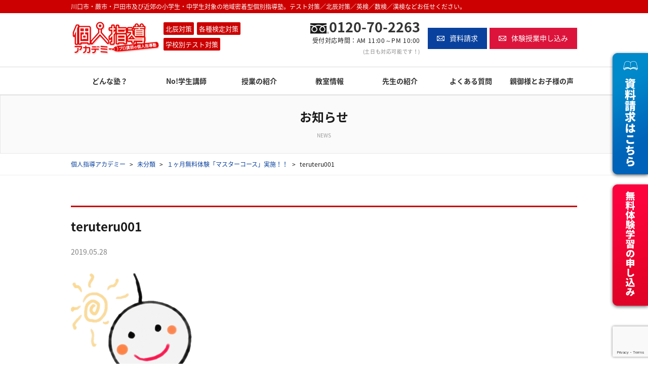

--- FILE ---
content_type: text/html; charset=UTF-8
request_url: https://www.kojin-shidou.com/%EF%BC%91%E3%83%B6%E6%9C%88%E7%84%A1%E6%96%99%E4%BD%93%E9%A8%93%E3%80%8C%E3%83%9E%E3%82%B9%E3%82%BF%E3%83%BC%E3%82%B3%E3%83%BC%E3%82%B9%E3%80%8D%E5%AE%9F%E6%96%BD%EF%BC%81%EF%BC%81/teruteru001/
body_size: 40986
content:
<!DOCTYPE html>
<html class="no-js" lang="ja" dir="ltr">

<head>
	<meta charset="utf-8" />
	<title>プロ講師の個人指導塾 個人指導アカデミー</title>
	<meta name="viewport" content="width=device-width,initial-scale=1.0" />

	<!-- Google Tag Manager -->
	<script>(function(w,d,s,l,i){w[l]=w[l]||[];w[l].push({'gtm.start':
	new Date().getTime(),event:'gtm.js'});var f=d.getElementsByTagName(s)[0],
	j=d.createElement(s),dl=l!='dataLayer'?'&l='+l:'';j.async=true;j.src=
	'https://www.googletagmanager.com/gtm.js?id='+i+dl;f.parentNode.insertBefore(j,f);
	})(window,document,'script','dataLayer','GTM-TKVGNRN');</script>
	<!-- End Google Tag Manager -->

	<link rel="index" href="/" />
	<!-- Latest compiled and minified CSS -->
	<link rel="stylesheet" href="https://maxcdn.bootstrapcdn.com/bootstrap/3.3.7/css/bootstrap.min.css" integrity="sha384-BVYiiSIFeK1dGmJRAkycuHAHRg32OmUcww7on3RYdg4Va+PmSTsz/K68vbdEjh4u" crossorigin="anonymous">
	<!-- Optional theme -->
	<link rel="stylesheet" href="https://maxcdn.bootstrapcdn.com/bootstrap/3.3.7/css/bootstrap-theme.min.css" integrity="sha384-rHyoN1iRsVXV4nD0JutlnGaslCJuC7uwjduW9SVrLvRYooPp2bWYgmgJQIXwl/Sp" crossorigin="anonymous">
	<!-- *** stylesheet *** -->
	<link href="//netdna.bootstrapcdn.com/font-awesome/4.0.3/css/font-awesome.min.css" rel="stylesheet">
	<link href="//fonts.googleapis.com/earlyaccess/notosansjapanese.css" rel="stylesheet">
	<link href="https://www.kojin-shidou.com/wp/wp-content/themes/kojinshidou/share/styles/theme.css" rel="stylesheet" />
	<link href="https://www.kojin-shidou.com/wp/wp-content/themes/kojinshidou/share/styles/style.css" rel="stylesheet" />
				<script>
		(function(i, s, o, g, r, a, m) {
			i['GoogleAnalyticsObject'] = r;
			i[r] = i[r] || function() {
				(i[r].q = i[r].q || []).push(arguments)
			}, i[r].l = 1 * new Date();
			a = s.createElement(o),
				m = s.getElementsByTagName(o)[0];
			a.async = 1;
			a.src = g;
			m.parentNode.insertBefore(a, m)
		})(window, document, 'script', 'https://www.google-analytics.com/analytics.js', 'ga');

		ga('create', 'UA-92543474-1', 'auto');
		ga('send', 'pageview');
		</script>
		<meta name="google-site-verification" content="PWMX0_uEQeo9MiS1BRIbuC9O_8koK_nVa07lAwQP6iA" />
		
		<!-- All in One SEO 4.9.2 - aioseo.com -->
	<meta name="robots" content="max-image-preview:large" />
	<meta name="author" content="kojinshidou"/>
	<link rel="canonical" href="https://www.kojin-shidou.com/%ef%bc%91%e3%83%b6%e6%9c%88%e7%84%a1%e6%96%99%e4%bd%93%e9%a8%93%e3%80%8c%e3%83%9e%e3%82%b9%e3%82%bf%e3%83%bc%e3%82%b3%e3%83%bc%e3%82%b9%e3%80%8d%e5%ae%9f%e6%96%bd%ef%bc%81%ef%bc%81/teruteru001/" />
	<meta name="generator" content="All in One SEO (AIOSEO) 4.9.2" />
		<script type="application/ld+json" class="aioseo-schema">
			{"@context":"https:\/\/schema.org","@graph":[{"@type":"BreadcrumbList","@id":"https:\/\/www.kojin-shidou.com\/%ef%bc%91%e3%83%b6%e6%9c%88%e7%84%a1%e6%96%99%e4%bd%93%e9%a8%93%e3%80%8c%e3%83%9e%e3%82%b9%e3%82%bf%e3%83%bc%e3%82%b3%e3%83%bc%e3%82%b9%e3%80%8d%e5%ae%9f%e6%96%bd%ef%bc%81%ef%bc%81\/teruteru001\/#breadcrumblist","itemListElement":[{"@type":"ListItem","@id":"https:\/\/www.kojin-shidou.com#listItem","position":1,"name":"\u30db\u30fc\u30e0","item":"https:\/\/www.kojin-shidou.com","nextItem":{"@type":"ListItem","@id":"https:\/\/www.kojin-shidou.com\/%ef%bc%91%e3%83%b6%e6%9c%88%e7%84%a1%e6%96%99%e4%bd%93%e9%a8%93%e3%80%8c%e3%83%9e%e3%82%b9%e3%82%bf%e3%83%bc%e3%82%b3%e3%83%bc%e3%82%b9%e3%80%8d%e5%ae%9f%e6%96%bd%ef%bc%81%ef%bc%81\/teruteru001\/#listItem","name":"teruteru001"}},{"@type":"ListItem","@id":"https:\/\/www.kojin-shidou.com\/%ef%bc%91%e3%83%b6%e6%9c%88%e7%84%a1%e6%96%99%e4%bd%93%e9%a8%93%e3%80%8c%e3%83%9e%e3%82%b9%e3%82%bf%e3%83%bc%e3%82%b3%e3%83%bc%e3%82%b9%e3%80%8d%e5%ae%9f%e6%96%bd%ef%bc%81%ef%bc%81\/teruteru001\/#listItem","position":2,"name":"teruteru001","previousItem":{"@type":"ListItem","@id":"https:\/\/www.kojin-shidou.com#listItem","name":"\u30db\u30fc\u30e0"}}]},{"@type":"ItemPage","@id":"https:\/\/www.kojin-shidou.com\/%ef%bc%91%e3%83%b6%e6%9c%88%e7%84%a1%e6%96%99%e4%bd%93%e9%a8%93%e3%80%8c%e3%83%9e%e3%82%b9%e3%82%bf%e3%83%bc%e3%82%b3%e3%83%bc%e3%82%b9%e3%80%8d%e5%ae%9f%e6%96%bd%ef%bc%81%ef%bc%81\/teruteru001\/#itempage","url":"https:\/\/www.kojin-shidou.com\/%ef%bc%91%e3%83%b6%e6%9c%88%e7%84%a1%e6%96%99%e4%bd%93%e9%a8%93%e3%80%8c%e3%83%9e%e3%82%b9%e3%82%bf%e3%83%bc%e3%82%b3%e3%83%bc%e3%82%b9%e3%80%8d%e5%ae%9f%e6%96%bd%ef%bc%81%ef%bc%81\/teruteru001\/","name":"teruteru001 | \u500b\u4eba\u6307\u5c0e\u30a2\u30ab\u30c7\u30df\u30fc","inLanguage":"ja","isPartOf":{"@id":"https:\/\/www.kojin-shidou.com\/#website"},"breadcrumb":{"@id":"https:\/\/www.kojin-shidou.com\/%ef%bc%91%e3%83%b6%e6%9c%88%e7%84%a1%e6%96%99%e4%bd%93%e9%a8%93%e3%80%8c%e3%83%9e%e3%82%b9%e3%82%bf%e3%83%bc%e3%82%b3%e3%83%bc%e3%82%b9%e3%80%8d%e5%ae%9f%e6%96%bd%ef%bc%81%ef%bc%81\/teruteru001\/#breadcrumblist"},"author":{"@id":"https:\/\/www.kojin-shidou.com\/author\/kojinshidou\/#author"},"creator":{"@id":"https:\/\/www.kojin-shidou.com\/author\/kojinshidou\/#author"},"datePublished":"2019-05-28T15:59:48+09:00","dateModified":"2019-05-28T15:59:48+09:00"},{"@type":"Organization","@id":"https:\/\/www.kojin-shidou.com\/#organization","name":"\u500b\u4eba\u6307\u5c0e\u30a2\u30ab\u30c7\u30df\u30fc","description":"Just another WordPress site","url":"https:\/\/www.kojin-shidou.com\/"},{"@type":"Person","@id":"https:\/\/www.kojin-shidou.com\/author\/kojinshidou\/#author","url":"https:\/\/www.kojin-shidou.com\/author\/kojinshidou\/","name":"kojinshidou","image":{"@type":"ImageObject","@id":"https:\/\/www.kojin-shidou.com\/%ef%bc%91%e3%83%b6%e6%9c%88%e7%84%a1%e6%96%99%e4%bd%93%e9%a8%93%e3%80%8c%e3%83%9e%e3%82%b9%e3%82%bf%e3%83%bc%e3%82%b3%e3%83%bc%e3%82%b9%e3%80%8d%e5%ae%9f%e6%96%bd%ef%bc%81%ef%bc%81\/teruteru001\/#authorImage","url":"https:\/\/secure.gravatar.com\/avatar\/d7372412429fe765665d3267833524c1025b5498cbe391954b4fa499570fa9d3?s=96&d=mm&r=g","width":96,"height":96,"caption":"kojinshidou"}},{"@type":"WebSite","@id":"https:\/\/www.kojin-shidou.com\/#website","url":"https:\/\/www.kojin-shidou.com\/","name":"\u500b\u4eba\u6307\u5c0e\u30a2\u30ab\u30c7\u30df\u30fc","description":"Just another WordPress site","inLanguage":"ja","publisher":{"@id":"https:\/\/www.kojin-shidou.com\/#organization"}}]}
		</script>
		<!-- All in One SEO -->

<link rel="alternate" type="application/rss+xml" title="個人指導アカデミー &raquo; teruteru001 のコメントのフィード" href="https://www.kojin-shidou.com/%ef%bc%91%e3%83%b6%e6%9c%88%e7%84%a1%e6%96%99%e4%bd%93%e9%a8%93%e3%80%8c%e3%83%9e%e3%82%b9%e3%82%bf%e3%83%bc%e3%82%b3%e3%83%bc%e3%82%b9%e3%80%8d%e5%ae%9f%e6%96%bd%ef%bc%81%ef%bc%81/teruteru001/feed/" />
<link rel="alternate" title="oEmbed (JSON)" type="application/json+oembed" href="https://www.kojin-shidou.com/wp-json/oembed/1.0/embed?url=https%3A%2F%2Fwww.kojin-shidou.com%2F%25ef%25bc%2591%25e3%2583%25b6%25e6%259c%2588%25e7%2584%25a1%25e6%2596%2599%25e4%25bd%2593%25e9%25a8%2593%25e3%2580%258c%25e3%2583%259e%25e3%2582%25b9%25e3%2582%25bf%25e3%2583%25bc%25e3%2582%25b3%25e3%2583%25bc%25e3%2582%25b9%25e3%2580%258d%25e5%25ae%259f%25e6%2596%25bd%25ef%25bc%2581%25ef%25bc%2581%2Fteruteru001%2F" />
<link rel="alternate" title="oEmbed (XML)" type="text/xml+oembed" href="https://www.kojin-shidou.com/wp-json/oembed/1.0/embed?url=https%3A%2F%2Fwww.kojin-shidou.com%2F%25ef%25bc%2591%25e3%2583%25b6%25e6%259c%2588%25e7%2584%25a1%25e6%2596%2599%25e4%25bd%2593%25e9%25a8%2593%25e3%2580%258c%25e3%2583%259e%25e3%2582%25b9%25e3%2582%25bf%25e3%2583%25bc%25e3%2582%25b3%25e3%2583%25bc%25e3%2582%25b9%25e3%2580%258d%25e5%25ae%259f%25e6%2596%25bd%25ef%25bc%2581%25ef%25bc%2581%2Fteruteru001%2F&#038;format=xml" />
<style id='wp-img-auto-sizes-contain-inline-css' type='text/css'>
img:is([sizes=auto i],[sizes^="auto," i]){contain-intrinsic-size:3000px 1500px}
/*# sourceURL=wp-img-auto-sizes-contain-inline-css */
</style>
<style id='wp-emoji-styles-inline-css' type='text/css'>

	img.wp-smiley, img.emoji {
		display: inline !important;
		border: none !important;
		box-shadow: none !important;
		height: 1em !important;
		width: 1em !important;
		margin: 0 0.07em !important;
		vertical-align: -0.1em !important;
		background: none !important;
		padding: 0 !important;
	}
/*# sourceURL=wp-emoji-styles-inline-css */
</style>
<style id='wp-block-library-inline-css' type='text/css'>
:root{--wp-block-synced-color:#7a00df;--wp-block-synced-color--rgb:122,0,223;--wp-bound-block-color:var(--wp-block-synced-color);--wp-editor-canvas-background:#ddd;--wp-admin-theme-color:#007cba;--wp-admin-theme-color--rgb:0,124,186;--wp-admin-theme-color-darker-10:#006ba1;--wp-admin-theme-color-darker-10--rgb:0,107,160.5;--wp-admin-theme-color-darker-20:#005a87;--wp-admin-theme-color-darker-20--rgb:0,90,135;--wp-admin-border-width-focus:2px}@media (min-resolution:192dpi){:root{--wp-admin-border-width-focus:1.5px}}.wp-element-button{cursor:pointer}:root .has-very-light-gray-background-color{background-color:#eee}:root .has-very-dark-gray-background-color{background-color:#313131}:root .has-very-light-gray-color{color:#eee}:root .has-very-dark-gray-color{color:#313131}:root .has-vivid-green-cyan-to-vivid-cyan-blue-gradient-background{background:linear-gradient(135deg,#00d084,#0693e3)}:root .has-purple-crush-gradient-background{background:linear-gradient(135deg,#34e2e4,#4721fb 50%,#ab1dfe)}:root .has-hazy-dawn-gradient-background{background:linear-gradient(135deg,#faaca8,#dad0ec)}:root .has-subdued-olive-gradient-background{background:linear-gradient(135deg,#fafae1,#67a671)}:root .has-atomic-cream-gradient-background{background:linear-gradient(135deg,#fdd79a,#004a59)}:root .has-nightshade-gradient-background{background:linear-gradient(135deg,#330968,#31cdcf)}:root .has-midnight-gradient-background{background:linear-gradient(135deg,#020381,#2874fc)}:root{--wp--preset--font-size--normal:16px;--wp--preset--font-size--huge:42px}.has-regular-font-size{font-size:1em}.has-larger-font-size{font-size:2.625em}.has-normal-font-size{font-size:var(--wp--preset--font-size--normal)}.has-huge-font-size{font-size:var(--wp--preset--font-size--huge)}.has-text-align-center{text-align:center}.has-text-align-left{text-align:left}.has-text-align-right{text-align:right}.has-fit-text{white-space:nowrap!important}#end-resizable-editor-section{display:none}.aligncenter{clear:both}.items-justified-left{justify-content:flex-start}.items-justified-center{justify-content:center}.items-justified-right{justify-content:flex-end}.items-justified-space-between{justify-content:space-between}.screen-reader-text{border:0;clip-path:inset(50%);height:1px;margin:-1px;overflow:hidden;padding:0;position:absolute;width:1px;word-wrap:normal!important}.screen-reader-text:focus{background-color:#ddd;clip-path:none;color:#444;display:block;font-size:1em;height:auto;left:5px;line-height:normal;padding:15px 23px 14px;text-decoration:none;top:5px;width:auto;z-index:100000}html :where(.has-border-color){border-style:solid}html :where([style*=border-top-color]){border-top-style:solid}html :where([style*=border-right-color]){border-right-style:solid}html :where([style*=border-bottom-color]){border-bottom-style:solid}html :where([style*=border-left-color]){border-left-style:solid}html :where([style*=border-width]){border-style:solid}html :where([style*=border-top-width]){border-top-style:solid}html :where([style*=border-right-width]){border-right-style:solid}html :where([style*=border-bottom-width]){border-bottom-style:solid}html :where([style*=border-left-width]){border-left-style:solid}html :where(img[class*=wp-image-]){height:auto;max-width:100%}:where(figure){margin:0 0 1em}html :where(.is-position-sticky){--wp-admin--admin-bar--position-offset:var(--wp-admin--admin-bar--height,0px)}@media screen and (max-width:600px){html :where(.is-position-sticky){--wp-admin--admin-bar--position-offset:0px}}

/*# sourceURL=wp-block-library-inline-css */
</style><style id='global-styles-inline-css' type='text/css'>
:root{--wp--preset--aspect-ratio--square: 1;--wp--preset--aspect-ratio--4-3: 4/3;--wp--preset--aspect-ratio--3-4: 3/4;--wp--preset--aspect-ratio--3-2: 3/2;--wp--preset--aspect-ratio--2-3: 2/3;--wp--preset--aspect-ratio--16-9: 16/9;--wp--preset--aspect-ratio--9-16: 9/16;--wp--preset--color--black: #000000;--wp--preset--color--cyan-bluish-gray: #abb8c3;--wp--preset--color--white: #ffffff;--wp--preset--color--pale-pink: #f78da7;--wp--preset--color--vivid-red: #cf2e2e;--wp--preset--color--luminous-vivid-orange: #ff6900;--wp--preset--color--luminous-vivid-amber: #fcb900;--wp--preset--color--light-green-cyan: #7bdcb5;--wp--preset--color--vivid-green-cyan: #00d084;--wp--preset--color--pale-cyan-blue: #8ed1fc;--wp--preset--color--vivid-cyan-blue: #0693e3;--wp--preset--color--vivid-purple: #9b51e0;--wp--preset--gradient--vivid-cyan-blue-to-vivid-purple: linear-gradient(135deg,rgb(6,147,227) 0%,rgb(155,81,224) 100%);--wp--preset--gradient--light-green-cyan-to-vivid-green-cyan: linear-gradient(135deg,rgb(122,220,180) 0%,rgb(0,208,130) 100%);--wp--preset--gradient--luminous-vivid-amber-to-luminous-vivid-orange: linear-gradient(135deg,rgb(252,185,0) 0%,rgb(255,105,0) 100%);--wp--preset--gradient--luminous-vivid-orange-to-vivid-red: linear-gradient(135deg,rgb(255,105,0) 0%,rgb(207,46,46) 100%);--wp--preset--gradient--very-light-gray-to-cyan-bluish-gray: linear-gradient(135deg,rgb(238,238,238) 0%,rgb(169,184,195) 100%);--wp--preset--gradient--cool-to-warm-spectrum: linear-gradient(135deg,rgb(74,234,220) 0%,rgb(151,120,209) 20%,rgb(207,42,186) 40%,rgb(238,44,130) 60%,rgb(251,105,98) 80%,rgb(254,248,76) 100%);--wp--preset--gradient--blush-light-purple: linear-gradient(135deg,rgb(255,206,236) 0%,rgb(152,150,240) 100%);--wp--preset--gradient--blush-bordeaux: linear-gradient(135deg,rgb(254,205,165) 0%,rgb(254,45,45) 50%,rgb(107,0,62) 100%);--wp--preset--gradient--luminous-dusk: linear-gradient(135deg,rgb(255,203,112) 0%,rgb(199,81,192) 50%,rgb(65,88,208) 100%);--wp--preset--gradient--pale-ocean: linear-gradient(135deg,rgb(255,245,203) 0%,rgb(182,227,212) 50%,rgb(51,167,181) 100%);--wp--preset--gradient--electric-grass: linear-gradient(135deg,rgb(202,248,128) 0%,rgb(113,206,126) 100%);--wp--preset--gradient--midnight: linear-gradient(135deg,rgb(2,3,129) 0%,rgb(40,116,252) 100%);--wp--preset--font-size--small: 13px;--wp--preset--font-size--medium: 20px;--wp--preset--font-size--large: 36px;--wp--preset--font-size--x-large: 42px;--wp--preset--spacing--20: 0.44rem;--wp--preset--spacing--30: 0.67rem;--wp--preset--spacing--40: 1rem;--wp--preset--spacing--50: 1.5rem;--wp--preset--spacing--60: 2.25rem;--wp--preset--spacing--70: 3.38rem;--wp--preset--spacing--80: 5.06rem;--wp--preset--shadow--natural: 6px 6px 9px rgba(0, 0, 0, 0.2);--wp--preset--shadow--deep: 12px 12px 50px rgba(0, 0, 0, 0.4);--wp--preset--shadow--sharp: 6px 6px 0px rgba(0, 0, 0, 0.2);--wp--preset--shadow--outlined: 6px 6px 0px -3px rgb(255, 255, 255), 6px 6px rgb(0, 0, 0);--wp--preset--shadow--crisp: 6px 6px 0px rgb(0, 0, 0);}:where(.is-layout-flex){gap: 0.5em;}:where(.is-layout-grid){gap: 0.5em;}body .is-layout-flex{display: flex;}.is-layout-flex{flex-wrap: wrap;align-items: center;}.is-layout-flex > :is(*, div){margin: 0;}body .is-layout-grid{display: grid;}.is-layout-grid > :is(*, div){margin: 0;}:where(.wp-block-columns.is-layout-flex){gap: 2em;}:where(.wp-block-columns.is-layout-grid){gap: 2em;}:where(.wp-block-post-template.is-layout-flex){gap: 1.25em;}:where(.wp-block-post-template.is-layout-grid){gap: 1.25em;}.has-black-color{color: var(--wp--preset--color--black) !important;}.has-cyan-bluish-gray-color{color: var(--wp--preset--color--cyan-bluish-gray) !important;}.has-white-color{color: var(--wp--preset--color--white) !important;}.has-pale-pink-color{color: var(--wp--preset--color--pale-pink) !important;}.has-vivid-red-color{color: var(--wp--preset--color--vivid-red) !important;}.has-luminous-vivid-orange-color{color: var(--wp--preset--color--luminous-vivid-orange) !important;}.has-luminous-vivid-amber-color{color: var(--wp--preset--color--luminous-vivid-amber) !important;}.has-light-green-cyan-color{color: var(--wp--preset--color--light-green-cyan) !important;}.has-vivid-green-cyan-color{color: var(--wp--preset--color--vivid-green-cyan) !important;}.has-pale-cyan-blue-color{color: var(--wp--preset--color--pale-cyan-blue) !important;}.has-vivid-cyan-blue-color{color: var(--wp--preset--color--vivid-cyan-blue) !important;}.has-vivid-purple-color{color: var(--wp--preset--color--vivid-purple) !important;}.has-black-background-color{background-color: var(--wp--preset--color--black) !important;}.has-cyan-bluish-gray-background-color{background-color: var(--wp--preset--color--cyan-bluish-gray) !important;}.has-white-background-color{background-color: var(--wp--preset--color--white) !important;}.has-pale-pink-background-color{background-color: var(--wp--preset--color--pale-pink) !important;}.has-vivid-red-background-color{background-color: var(--wp--preset--color--vivid-red) !important;}.has-luminous-vivid-orange-background-color{background-color: var(--wp--preset--color--luminous-vivid-orange) !important;}.has-luminous-vivid-amber-background-color{background-color: var(--wp--preset--color--luminous-vivid-amber) !important;}.has-light-green-cyan-background-color{background-color: var(--wp--preset--color--light-green-cyan) !important;}.has-vivid-green-cyan-background-color{background-color: var(--wp--preset--color--vivid-green-cyan) !important;}.has-pale-cyan-blue-background-color{background-color: var(--wp--preset--color--pale-cyan-blue) !important;}.has-vivid-cyan-blue-background-color{background-color: var(--wp--preset--color--vivid-cyan-blue) !important;}.has-vivid-purple-background-color{background-color: var(--wp--preset--color--vivid-purple) !important;}.has-black-border-color{border-color: var(--wp--preset--color--black) !important;}.has-cyan-bluish-gray-border-color{border-color: var(--wp--preset--color--cyan-bluish-gray) !important;}.has-white-border-color{border-color: var(--wp--preset--color--white) !important;}.has-pale-pink-border-color{border-color: var(--wp--preset--color--pale-pink) !important;}.has-vivid-red-border-color{border-color: var(--wp--preset--color--vivid-red) !important;}.has-luminous-vivid-orange-border-color{border-color: var(--wp--preset--color--luminous-vivid-orange) !important;}.has-luminous-vivid-amber-border-color{border-color: var(--wp--preset--color--luminous-vivid-amber) !important;}.has-light-green-cyan-border-color{border-color: var(--wp--preset--color--light-green-cyan) !important;}.has-vivid-green-cyan-border-color{border-color: var(--wp--preset--color--vivid-green-cyan) !important;}.has-pale-cyan-blue-border-color{border-color: var(--wp--preset--color--pale-cyan-blue) !important;}.has-vivid-cyan-blue-border-color{border-color: var(--wp--preset--color--vivid-cyan-blue) !important;}.has-vivid-purple-border-color{border-color: var(--wp--preset--color--vivid-purple) !important;}.has-vivid-cyan-blue-to-vivid-purple-gradient-background{background: var(--wp--preset--gradient--vivid-cyan-blue-to-vivid-purple) !important;}.has-light-green-cyan-to-vivid-green-cyan-gradient-background{background: var(--wp--preset--gradient--light-green-cyan-to-vivid-green-cyan) !important;}.has-luminous-vivid-amber-to-luminous-vivid-orange-gradient-background{background: var(--wp--preset--gradient--luminous-vivid-amber-to-luminous-vivid-orange) !important;}.has-luminous-vivid-orange-to-vivid-red-gradient-background{background: var(--wp--preset--gradient--luminous-vivid-orange-to-vivid-red) !important;}.has-very-light-gray-to-cyan-bluish-gray-gradient-background{background: var(--wp--preset--gradient--very-light-gray-to-cyan-bluish-gray) !important;}.has-cool-to-warm-spectrum-gradient-background{background: var(--wp--preset--gradient--cool-to-warm-spectrum) !important;}.has-blush-light-purple-gradient-background{background: var(--wp--preset--gradient--blush-light-purple) !important;}.has-blush-bordeaux-gradient-background{background: var(--wp--preset--gradient--blush-bordeaux) !important;}.has-luminous-dusk-gradient-background{background: var(--wp--preset--gradient--luminous-dusk) !important;}.has-pale-ocean-gradient-background{background: var(--wp--preset--gradient--pale-ocean) !important;}.has-electric-grass-gradient-background{background: var(--wp--preset--gradient--electric-grass) !important;}.has-midnight-gradient-background{background: var(--wp--preset--gradient--midnight) !important;}.has-small-font-size{font-size: var(--wp--preset--font-size--small) !important;}.has-medium-font-size{font-size: var(--wp--preset--font-size--medium) !important;}.has-large-font-size{font-size: var(--wp--preset--font-size--large) !important;}.has-x-large-font-size{font-size: var(--wp--preset--font-size--x-large) !important;}
/*# sourceURL=global-styles-inline-css */
</style>

<style id='classic-theme-styles-inline-css' type='text/css'>
/*! This file is auto-generated */
.wp-block-button__link{color:#fff;background-color:#32373c;border-radius:9999px;box-shadow:none;text-decoration:none;padding:calc(.667em + 2px) calc(1.333em + 2px);font-size:1.125em}.wp-block-file__button{background:#32373c;color:#fff;text-decoration:none}
/*# sourceURL=/wp-includes/css/classic-themes.min.css */
</style>
<link rel='stylesheet' id='contact-form-7-css' href='https://www.kojin-shidou.com/wp/wp-content/plugins/contact-form-7/includes/css/styles.css?ver=6.1.4' type='text/css' media='all' />
<link rel="https://api.w.org/" href="https://www.kojin-shidou.com/wp-json/" /><link rel="alternate" title="JSON" type="application/json" href="https://www.kojin-shidou.com/wp-json/wp/v2/media/1105" /><link rel="EditURI" type="application/rsd+xml" title="RSD" href="https://www.kojin-shidou.com/wp/xmlrpc.php?rsd" />
<meta name="generator" content="WordPress 6.9" />
<link rel='shortlink' href='https://www.kojin-shidou.com/?p=1105' />
</head>

<body class="attachment wp-singular attachment-template-default single single-attachment postid-1105 attachmentid-1105 attachment-png wp-theme-kojinshidou">

	<!-- Google Tag Manager (noscript) -->
	<noscript><iframe src="https://www.googletagmanager.com/ns.html?id=GTM-TKVGNRN"
	height="0" width="0" style="display:none;visibility:hidden"></iframe></noscript>
	<!-- End Google Tag Manager (noscript) -->

	<div class="follow-cv hidden-sm hidden-xs"><a href="/request/"><img src="https://www.kojin-shidou.com/wp/wp-content/themes/kojinshidou/share/img/share/follow-btn.png" width="77" height="254" alt=""></a></div>
	<div class="follow-btn2"><a href="/experiencelearning/"><img src="https://www.kojin-shidou.com/wp/wp-content/themes/kojinshidou/share/img/share/follow-btn-2.png" width="77" height="254" alt=""></a></div>
	<header class="header">
		<div class="container header--inner">
			<div class="logo-area">
				<h1 class="header--logo"><a href="https://www.kojin-shidou.com"><img src="https://www.kojin-shidou.com/wp/wp-content/themes/kojinshidou/share/img/share/toplogo.png" alt="埼玉県川口市の塾：全員プロの講師が徹底的に教えるので95.7％の成績向上の実績。個人指導アカデミー" /></a></h1>
				<div class="tags hidden-sm hidden-xs"><span>北辰対策</span><span>各種検定対策</span><span>学校別テスト対策</span></div>
			</div>
			<div class="contact-area">
				<p class="call-area header--tel">
					<a href="tel:0120-70-2263" class="tel"><span class="icon icon-call" aria-hidden="true"></span>0120-70-2263</a>
					<br /> 受付対応時間：AM 11:00～PM 10:00
					<br><span>(土日も対応可能です！)</span>
				</p>
				<ul class="nav nav-pills header--utility-nav">
					<li><a href="https://www.kojin-shidou.com/request/"><span class="icon icon-small icon-mail-white" aria-hidden="true"></span>資料請求</a></li>
					<li><a href="https://www.kojin-shidou.com/experiencelearning/"><span class="icon icon-small icon-mail-white" aria-hidden="true"></span>体験授業申し込み</a></li>
				</ul>
			</div>
			<!-- / .header--inner -->
		</div>
		<div class="header--description">
			<p class="container">川口市・蕨市・戸田市及び近郊の小学生・中学生対象の地域密着型個別指導塾。テスト対策／北辰対策／英検／数検／漢検などお任せください。</p>
			<!-- / .header--description -->
		</div>
		<nav class="header--nav">
			<div class="container">
				<div class="header--nav-title" id="sp-menu-btn">MENU</div>
				<ul class="nav nav-justified header--nav-list">
					<li><a href="https://www.kojin-shidou.com/concept/">どんな塾？</a></li>
					<li><a href="https://www.kojin-shidou.com/no/">No!学生講師</a></li>
					<li><a href="https://www.kojin-shidou.com/lesson/">授業の紹介</a></li>
					<li><a href="https://www.kojin-shidou.com/class/">教室情報</a></li>
					<li><a href="https://www.kojin-shidou.com/teacher/">先生の紹介</a></li>
					<li><a href="https://www.kojin-shidou.com/faq/">よくある質問</a></li>
					<li><a href="https://www.kojin-shidou.com/voice/">親御様とお子様の声</a></li>
				</ul>
				<p id="sp-menu-close">CLOSE</p>
				<!-- / .container -->
			</div>
		</nav>
	</header>
<div class="jumbotron page-title">
<h1 class="container page-title-text">お知らせ<br />
<small class="ruby">NEWS</small></h1>
<!-- / .page-title --></div>

<nav class="topic-path">
<div class="container">
<ol class="breadcrumb breadcrumb--extend" typeof="BreadcrumbList" vocab="https://schema.org/">
  <li class="home"><span property="itemListElement" typeof="ListItem"><a property="item" typeof="WebPage" title="個人指導アカデミーへ移動" href="https://www.kojin-shidou.com" class="home"><span property="name">個人指導アカデミー</span></a><meta property="position" content="1"></span></li>
<li class="taxonomy category"><span property="itemListElement" typeof="ListItem"><a property="item" typeof="WebPage" title="未分類のカテゴリーアーカイブへ移動" href="https://www.kojin-shidou.com/news/%e6%9c%aa%e5%88%86%e9%a1%9e/" class="taxonomy category"><span property="name">未分類</span></a><meta property="position" content="2"></span></li>
<li class="post post-post"><span property="itemListElement" typeof="ListItem"><a property="item" typeof="WebPage" title="１ヶ月無料体験「マスターコース」実施！！へ移動" href="https://www.kojin-shidou.com/%ef%bc%91%e3%83%b6%e6%9c%88%e7%84%a1%e6%96%99%e4%bd%93%e9%a8%93%e3%80%8c%e3%83%9e%e3%82%b9%e3%82%bf%e3%83%bc%e3%82%b3%e3%83%bc%e3%82%b9%e3%80%8d%e5%ae%9f%e6%96%bd%ef%bc%81%ef%bc%81/" class="post post-post"><span property="name">１ヶ月無料体験「マスターコース」実施！！</span></a><meta property="position" content="3"></span></li>
<li class="post post-attachment current-item"><span property="itemListElement" typeof="ListItem"><span property="name">teruteru001</span><meta property="position" content="4"></span></li>
</ol>
<!-- / .container --></div>
</nav>

<div class="container contents-container">

<div class="row">
<main class="col-sm-12 col-md-9 main">

<h2>teruteru001</h2>

<div class="detail">
<p class="date">2019.05.28</p>
<p class="attachment"><a href='https://www.kojin-shidou.com/wp/wp-content/uploads/teruteru001.png'><img fetchpriority="high" decoding="async" width="269" height="300" src="https://www.kojin-shidou.com/wp/wp-content/uploads/teruteru001-269x300.png" class="attachment-medium size-medium" alt="" srcset="https://www.kojin-shidou.com/wp/wp-content/uploads/teruteru001-269x300.png 269w, https://www.kojin-shidou.com/wp/wp-content/uploads/teruteru001-111x124.png 111w, https://www.kojin-shidou.com/wp/wp-content/uploads/teruteru001.png 529w" sizes="(max-width: 269px) 100vw, 269px" /></a></p>
<!-- / .detail --></div>
</main>


<aside class="col-sm-12 col-md-3 sub">
<ul class="sub--menu has-sub">
		<li class="page_item page-item-1823 page_item_has_children current_page_item"><a class="isactive" href="/2026/">2026年</a>
		<ul class="children">
						<li class="page_item page-item-1817"><a href="/2026/1">1月</a></li>
					</ul>
	</li>
		<li class="page_item page-item-1823 page_item_has_children current_page_item"><a class="" href="/2025/">2025年</a>
		<ul class="children">
					</ul>
	</li>
		<li class="page_item page-item-1823 page_item_has_children current_page_item"><a class="" href="/2024/">2024年</a>
		<ul class="children">
					</ul>
	</li>
		<li class="page_item page-item-1823 page_item_has_children current_page_item"><a class="" href="/2021/">2021年</a>
		<ul class="children">
					</ul>
	</li>
		<li class="page_item page-item-1823 page_item_has_children current_page_item"><a class="" href="/2018/">2018年</a>
		<ul class="children">
					</ul>
	</li>
		<li class="page_item page-item-1823 page_item_has_children current_page_item"><a class="" href="/2017/">2017年</a>
		<ul class="children">
					</ul>
	</li>
		<li class="page_item page-item-1823 page_item_has_children current_page_item"><a class="" href="/2016/">2016年</a>
		<ul class="children">
					</ul>
	</li>
	</ul>
</aside>
<!-- / .row --></div>

<!-- / .container --></div>

<!-- cvunit.php -->
<div class="jumbotron contact">
<div class="container">
<h1 class="contact--title">まずは体験してみてください！</h1>
<p class="contact--text">当塾の取り組みやカリキュラムについて、自信をもって運営しております。<br>しかし、学習塾にはお子様によって合う・合わないがあるのも本音です。<br>そこで、必ず体験授業へご参加いただくことをオススメしております。<br>塾へ通う・通わないを問わず、日々多くの方の体験授業に参加いただいております。<br>どうぞお気軽にご連絡ください。</p>

<ul class="nav nav-pills contact--btn">
<li><a href="https://www.kojin-shidou.com/contact/"><span class="icon icon-mail" aria-hidden="true"></span>資料請求・体験授業</a></li>
</ul>

<h2 class="contact--title-l2">お電話でのお問い合わせこちらから</h2>
<p class="call-area"><a href="tel:0120-70-2263" class="tel"><span class="icon icon-call-black" aria-hidden="true"></span>0120-70-2263</a><br />
受付対応時間：AM 11:00～PM 10:00</p>

<!-- / .contact__inner --></div>
<!-- / .contact --></div>
<footer class="footer">
	<div class="container footer--container">
		<div class="row">
			<div class="col-sm-4 col-xs-12 footer--detail">
				<h1 class="footer--logo"><a href="https://www.kojin-shidou.com"><img src="https://www.kojin-shidou.com/wp/wp-content/themes/kojinshidou/share/img/share/toplogo.png" alt="プロ講師の個人指導塾 個人指導アカデミー" /></a></h1>
				<p class="call-area"><a href="tel:0120-70-2263" class="tel"><span class="icon icon-call" aria-hidden="true"></span>0120-70-2263</a>
					<br /> 受付対応時間：AM 11:00～PM 10:00</p>
					<p><a href="https://www.instagram.com/kojinshidou_akadmi"><img src="https://www.kojin-shidou.com/wp/wp-content/themes/kojinshidou/share/img/share/sns-ikon-inst.svg" width="29px" alt="インスタグラムアイコン" /></a></p>
				<!-- / .footer--detail -->
			</div>
			<div class="col-sm-8 col-xs-12 footer--nav">
				<ul class="footer--nav-list col-sm-4 col-xs-12">
					<li><a href="https://www.kojin-shidou.com/concept/">コンセプト</a></li>
					<li><a href="https://www.kojin-shidou.com/no/">No!学生講師</a></li>
					<li><a href="https://www.kojin-shidou.com/lesson/">授業の紹介</a></li>
					<li><a href="https://www.kojin-shidou.com/teacher/">先生の紹介</a></li>
					<li><a href="https://www.kojin-shidou.com/faq/">よくある質問</a></li>
					<li><a href="https://www.kojin-shidou.com/voice/">親御様とお子様の声</a></li>
					<li><a href="https://www.kojin-shidou.com/contact/">お問い合わせ</a></li>
					<li><a href="https://www.kojin-shidou.com/privacy/">個人情報保護方針</a></li>
				</ul>
				<ul class="footer--nav-list -class col-sm-8 col-xs-12">
					<li><a href="https://www.kojin-shidou.com/class/">教室の紹介</a>
						<ul>
							<li class="col-sm-6"><a href="https://www.kojin-shidou.com/class/%E8%95%A8%E4%B8%AD%E5%A4%AE%E6%9D%B1%E6%A0%A1/">蕨中央東校
							<li class="col-sm-6"><a href="https://www.kojin-shidou.com/class/%E8%95%A8%E6%A0%A1/">蕨校</a></li>
							<li class="col-sm-6"><a href="https://www.kojin-shidou.com/class/%E7%A5%9E%E6%A0%B9%E6%A0%A1/">神根校</a></li>
							<li class="col-sm-6"><a href="https://www.kojin-shidou.com/class/%E5%85%83%E9%83%B7%E6%A0%A1/">元郷校</a></li>
							<li class="col-sm-6"><a href="https://www.kojin-shidou.com/class/%E4%B8%8A%E9%9D%92%E6%9C%A8%E8%A5%BF%E6%A0%A1/">上青木西校</a></li>
							<li class="col-sm-6"><a href="https://www.kojin-shidou.com/class/%E6%88%B8%E7%94%B0%E6%A0%A1/">戸田校</a></li>
							<li class="col-sm-6"><a href="https://www.kojin-shidou.com/class/%E9%9D%92%E6%9C%A8%E6%A0%A1/">青木校</a></li>
							<li class="col-sm-6"><a href="https://www.kojin-shidou.com/class/%E8%B5%A4%E4%BA%95%E6%A0%A1/">赤井校</a></li>
							<li class="col-sm-6"><a href="https://www.kojin-shidou.com/class/%E5%B7%9D%E5%8F%A3%E5%AE%89%E8%A1%8C%E6%A0%A1/">川口安行校</a></li>
							<li class="col-sm-6"><a href="https://www.kojin-shidou.com/class/%E5%80%8B%E4%BA%BA%E6%8C%87%E5%B0%8E%E3%82%A2%E3%82%AB%E3%83%87%E3%83%9F%E3%83%BClight%E3%83%A9%E3%82%A4%E3%83%88%E8%8A%9D%E6%A0%A1/">個人指導アカデミーLight(ライト) 芝校</a></li>
						</ul>
					</li>
				</ul>
				<!-- / .footer--nav -->
			</div>
			<p class="copyright"><small>&copy; 個人指導アカデミー All Rights Reserved.</small></p>
			<!-- / .row -->
		</div>
		<!-- / .container -->
	</div>
</footer>
<!-- *** javascript *** -->
<script src="//ajax.googleapis.com/ajax/libs/jquery/1.12.4/jquery.min.js"></script>
<script src="https://maxcdn.bootstrapcdn.com/bootstrap/3.3.7/js/bootstrap.min.js" integrity="sha384-Tc5IQib027qvyjSMfHjOMaLkfuWVxZxUPnCJA7l2mCWNIpG9mGCD8wGNIcPD7Txa" crossorigin="anonymous"></script>
<script src="https://www.kojin-shidou.com/wp/wp-content/themes/kojinshidou/share/js/share.js"></script>
<script type="speculationrules">
{"prefetch":[{"source":"document","where":{"and":[{"href_matches":"/*"},{"not":{"href_matches":["/wp/wp-*.php","/wp/wp-admin/*","/wp/wp-content/uploads/*","/wp/wp-content/*","/wp/wp-content/plugins/*","/wp/wp-content/themes/kojinshidou/*","/*\\?(.+)"]}},{"not":{"selector_matches":"a[rel~=\"nofollow\"]"}},{"not":{"selector_matches":".no-prefetch, .no-prefetch a"}}]},"eagerness":"conservative"}]}
</script>
<script type="module"  src="https://www.kojin-shidou.com/wp/wp-content/plugins/all-in-one-seo-pack/dist/Lite/assets/table-of-contents.95d0dfce.js?ver=4.9.2" id="aioseo/js/src/vue/standalone/blocks/table-of-contents/frontend.js-js"></script>
<script type="text/javascript" src="https://www.kojin-shidou.com/wp/wp-includes/js/dist/hooks.min.js?ver=dd5603f07f9220ed27f1" id="wp-hooks-js"></script>
<script type="text/javascript" src="https://www.kojin-shidou.com/wp/wp-includes/js/dist/i18n.min.js?ver=c26c3dc7bed366793375" id="wp-i18n-js"></script>
<script type="text/javascript" id="wp-i18n-js-after">
/* <![CDATA[ */
wp.i18n.setLocaleData( { 'text direction\u0004ltr': [ 'ltr' ] } );
//# sourceURL=wp-i18n-js-after
/* ]]> */
</script>
<script type="text/javascript" src="https://www.kojin-shidou.com/wp/wp-content/plugins/contact-form-7/includes/swv/js/index.js?ver=6.1.4" id="swv-js"></script>
<script type="text/javascript" id="contact-form-7-js-translations">
/* <![CDATA[ */
( function( domain, translations ) {
	var localeData = translations.locale_data[ domain ] || translations.locale_data.messages;
	localeData[""].domain = domain;
	wp.i18n.setLocaleData( localeData, domain );
} )( "contact-form-7", {"translation-revision-date":"2025-11-30 08:12:23+0000","generator":"GlotPress\/4.0.3","domain":"messages","locale_data":{"messages":{"":{"domain":"messages","plural-forms":"nplurals=1; plural=0;","lang":"ja_JP"},"This contact form is placed in the wrong place.":["\u3053\u306e\u30b3\u30f3\u30bf\u30af\u30c8\u30d5\u30a9\u30fc\u30e0\u306f\u9593\u9055\u3063\u305f\u4f4d\u7f6e\u306b\u7f6e\u304b\u308c\u3066\u3044\u307e\u3059\u3002"],"Error:":["\u30a8\u30e9\u30fc:"]}},"comment":{"reference":"includes\/js\/index.js"}} );
//# sourceURL=contact-form-7-js-translations
/* ]]> */
</script>
<script type="text/javascript" id="contact-form-7-js-before">
/* <![CDATA[ */
var wpcf7 = {
    "api": {
        "root": "https:\/\/www.kojin-shidou.com\/wp-json\/",
        "namespace": "contact-form-7\/v1"
    }
};
//# sourceURL=contact-form-7-js-before
/* ]]> */
</script>
<script type="text/javascript" src="https://www.kojin-shidou.com/wp/wp-content/plugins/contact-form-7/includes/js/index.js?ver=6.1.4" id="contact-form-7-js"></script>
<script type="text/javascript" src="https://www.google.com/recaptcha/api.js?render=6LdSs1YjAAAAAPL_ozuS5-8X-HDEv3SO8BUaLFhW&amp;ver=3.0" id="google-recaptcha-js"></script>
<script type="text/javascript" src="https://www.kojin-shidou.com/wp/wp-includes/js/dist/vendor/wp-polyfill.min.js?ver=3.15.0" id="wp-polyfill-js"></script>
<script type="text/javascript" id="wpcf7-recaptcha-js-before">
/* <![CDATA[ */
var wpcf7_recaptcha = {
    "sitekey": "6LdSs1YjAAAAAPL_ozuS5-8X-HDEv3SO8BUaLFhW",
    "actions": {
        "homepage": "homepage",
        "contactform": "contactform"
    }
};
//# sourceURL=wpcf7-recaptcha-js-before
/* ]]> */
</script>
<script type="text/javascript" src="https://www.kojin-shidou.com/wp/wp-content/plugins/contact-form-7/modules/recaptcha/index.js?ver=6.1.4" id="wpcf7-recaptcha-js"></script>
<script id="wp-emoji-settings" type="application/json">
{"baseUrl":"https://s.w.org/images/core/emoji/17.0.2/72x72/","ext":".png","svgUrl":"https://s.w.org/images/core/emoji/17.0.2/svg/","svgExt":".svg","source":{"concatemoji":"https://www.kojin-shidou.com/wp/wp-includes/js/wp-emoji-release.min.js?ver=6.9"}}
</script>
<script type="module">
/* <![CDATA[ */
/*! This file is auto-generated */
const a=JSON.parse(document.getElementById("wp-emoji-settings").textContent),o=(window._wpemojiSettings=a,"wpEmojiSettingsSupports"),s=["flag","emoji"];function i(e){try{var t={supportTests:e,timestamp:(new Date).valueOf()};sessionStorage.setItem(o,JSON.stringify(t))}catch(e){}}function c(e,t,n){e.clearRect(0,0,e.canvas.width,e.canvas.height),e.fillText(t,0,0);t=new Uint32Array(e.getImageData(0,0,e.canvas.width,e.canvas.height).data);e.clearRect(0,0,e.canvas.width,e.canvas.height),e.fillText(n,0,0);const a=new Uint32Array(e.getImageData(0,0,e.canvas.width,e.canvas.height).data);return t.every((e,t)=>e===a[t])}function p(e,t){e.clearRect(0,0,e.canvas.width,e.canvas.height),e.fillText(t,0,0);var n=e.getImageData(16,16,1,1);for(let e=0;e<n.data.length;e++)if(0!==n.data[e])return!1;return!0}function u(e,t,n,a){switch(t){case"flag":return n(e,"\ud83c\udff3\ufe0f\u200d\u26a7\ufe0f","\ud83c\udff3\ufe0f\u200b\u26a7\ufe0f")?!1:!n(e,"\ud83c\udde8\ud83c\uddf6","\ud83c\udde8\u200b\ud83c\uddf6")&&!n(e,"\ud83c\udff4\udb40\udc67\udb40\udc62\udb40\udc65\udb40\udc6e\udb40\udc67\udb40\udc7f","\ud83c\udff4\u200b\udb40\udc67\u200b\udb40\udc62\u200b\udb40\udc65\u200b\udb40\udc6e\u200b\udb40\udc67\u200b\udb40\udc7f");case"emoji":return!a(e,"\ud83e\u1fac8")}return!1}function f(e,t,n,a){let r;const o=(r="undefined"!=typeof WorkerGlobalScope&&self instanceof WorkerGlobalScope?new OffscreenCanvas(300,150):document.createElement("canvas")).getContext("2d",{willReadFrequently:!0}),s=(o.textBaseline="top",o.font="600 32px Arial",{});return e.forEach(e=>{s[e]=t(o,e,n,a)}),s}function r(e){var t=document.createElement("script");t.src=e,t.defer=!0,document.head.appendChild(t)}a.supports={everything:!0,everythingExceptFlag:!0},new Promise(t=>{let n=function(){try{var e=JSON.parse(sessionStorage.getItem(o));if("object"==typeof e&&"number"==typeof e.timestamp&&(new Date).valueOf()<e.timestamp+604800&&"object"==typeof e.supportTests)return e.supportTests}catch(e){}return null}();if(!n){if("undefined"!=typeof Worker&&"undefined"!=typeof OffscreenCanvas&&"undefined"!=typeof URL&&URL.createObjectURL&&"undefined"!=typeof Blob)try{var e="postMessage("+f.toString()+"("+[JSON.stringify(s),u.toString(),c.toString(),p.toString()].join(",")+"));",a=new Blob([e],{type:"text/javascript"});const r=new Worker(URL.createObjectURL(a),{name:"wpTestEmojiSupports"});return void(r.onmessage=e=>{i(n=e.data),r.terminate(),t(n)})}catch(e){}i(n=f(s,u,c,p))}t(n)}).then(e=>{for(const n in e)a.supports[n]=e[n],a.supports.everything=a.supports.everything&&a.supports[n],"flag"!==n&&(a.supports.everythingExceptFlag=a.supports.everythingExceptFlag&&a.supports[n]);var t;a.supports.everythingExceptFlag=a.supports.everythingExceptFlag&&!a.supports.flag,a.supports.everything||((t=a.source||{}).concatemoji?r(t.concatemoji):t.wpemoji&&t.twemoji&&(r(t.twemoji),r(t.wpemoji)))});
//# sourceURL=https://www.kojin-shidou.com/wp/wp-includes/js/wp-emoji-loader.min.js
/* ]]> */
</script>
</body>

</html>


--- FILE ---
content_type: text/html; charset=utf-8
request_url: https://www.google.com/recaptcha/api2/anchor?ar=1&k=6LdSs1YjAAAAAPL_ozuS5-8X-HDEv3SO8BUaLFhW&co=aHR0cHM6Ly93d3cua29qaW4tc2hpZG91LmNvbTo0NDM.&hl=en&v=PoyoqOPhxBO7pBk68S4YbpHZ&size=invisible&anchor-ms=20000&execute-ms=30000&cb=xdpmamnkobxi
body_size: 48642
content:
<!DOCTYPE HTML><html dir="ltr" lang="en"><head><meta http-equiv="Content-Type" content="text/html; charset=UTF-8">
<meta http-equiv="X-UA-Compatible" content="IE=edge">
<title>reCAPTCHA</title>
<style type="text/css">
/* cyrillic-ext */
@font-face {
  font-family: 'Roboto';
  font-style: normal;
  font-weight: 400;
  font-stretch: 100%;
  src: url(//fonts.gstatic.com/s/roboto/v48/KFO7CnqEu92Fr1ME7kSn66aGLdTylUAMa3GUBHMdazTgWw.woff2) format('woff2');
  unicode-range: U+0460-052F, U+1C80-1C8A, U+20B4, U+2DE0-2DFF, U+A640-A69F, U+FE2E-FE2F;
}
/* cyrillic */
@font-face {
  font-family: 'Roboto';
  font-style: normal;
  font-weight: 400;
  font-stretch: 100%;
  src: url(//fonts.gstatic.com/s/roboto/v48/KFO7CnqEu92Fr1ME7kSn66aGLdTylUAMa3iUBHMdazTgWw.woff2) format('woff2');
  unicode-range: U+0301, U+0400-045F, U+0490-0491, U+04B0-04B1, U+2116;
}
/* greek-ext */
@font-face {
  font-family: 'Roboto';
  font-style: normal;
  font-weight: 400;
  font-stretch: 100%;
  src: url(//fonts.gstatic.com/s/roboto/v48/KFO7CnqEu92Fr1ME7kSn66aGLdTylUAMa3CUBHMdazTgWw.woff2) format('woff2');
  unicode-range: U+1F00-1FFF;
}
/* greek */
@font-face {
  font-family: 'Roboto';
  font-style: normal;
  font-weight: 400;
  font-stretch: 100%;
  src: url(//fonts.gstatic.com/s/roboto/v48/KFO7CnqEu92Fr1ME7kSn66aGLdTylUAMa3-UBHMdazTgWw.woff2) format('woff2');
  unicode-range: U+0370-0377, U+037A-037F, U+0384-038A, U+038C, U+038E-03A1, U+03A3-03FF;
}
/* math */
@font-face {
  font-family: 'Roboto';
  font-style: normal;
  font-weight: 400;
  font-stretch: 100%;
  src: url(//fonts.gstatic.com/s/roboto/v48/KFO7CnqEu92Fr1ME7kSn66aGLdTylUAMawCUBHMdazTgWw.woff2) format('woff2');
  unicode-range: U+0302-0303, U+0305, U+0307-0308, U+0310, U+0312, U+0315, U+031A, U+0326-0327, U+032C, U+032F-0330, U+0332-0333, U+0338, U+033A, U+0346, U+034D, U+0391-03A1, U+03A3-03A9, U+03B1-03C9, U+03D1, U+03D5-03D6, U+03F0-03F1, U+03F4-03F5, U+2016-2017, U+2034-2038, U+203C, U+2040, U+2043, U+2047, U+2050, U+2057, U+205F, U+2070-2071, U+2074-208E, U+2090-209C, U+20D0-20DC, U+20E1, U+20E5-20EF, U+2100-2112, U+2114-2115, U+2117-2121, U+2123-214F, U+2190, U+2192, U+2194-21AE, U+21B0-21E5, U+21F1-21F2, U+21F4-2211, U+2213-2214, U+2216-22FF, U+2308-230B, U+2310, U+2319, U+231C-2321, U+2336-237A, U+237C, U+2395, U+239B-23B7, U+23D0, U+23DC-23E1, U+2474-2475, U+25AF, U+25B3, U+25B7, U+25BD, U+25C1, U+25CA, U+25CC, U+25FB, U+266D-266F, U+27C0-27FF, U+2900-2AFF, U+2B0E-2B11, U+2B30-2B4C, U+2BFE, U+3030, U+FF5B, U+FF5D, U+1D400-1D7FF, U+1EE00-1EEFF;
}
/* symbols */
@font-face {
  font-family: 'Roboto';
  font-style: normal;
  font-weight: 400;
  font-stretch: 100%;
  src: url(//fonts.gstatic.com/s/roboto/v48/KFO7CnqEu92Fr1ME7kSn66aGLdTylUAMaxKUBHMdazTgWw.woff2) format('woff2');
  unicode-range: U+0001-000C, U+000E-001F, U+007F-009F, U+20DD-20E0, U+20E2-20E4, U+2150-218F, U+2190, U+2192, U+2194-2199, U+21AF, U+21E6-21F0, U+21F3, U+2218-2219, U+2299, U+22C4-22C6, U+2300-243F, U+2440-244A, U+2460-24FF, U+25A0-27BF, U+2800-28FF, U+2921-2922, U+2981, U+29BF, U+29EB, U+2B00-2BFF, U+4DC0-4DFF, U+FFF9-FFFB, U+10140-1018E, U+10190-1019C, U+101A0, U+101D0-101FD, U+102E0-102FB, U+10E60-10E7E, U+1D2C0-1D2D3, U+1D2E0-1D37F, U+1F000-1F0FF, U+1F100-1F1AD, U+1F1E6-1F1FF, U+1F30D-1F30F, U+1F315, U+1F31C, U+1F31E, U+1F320-1F32C, U+1F336, U+1F378, U+1F37D, U+1F382, U+1F393-1F39F, U+1F3A7-1F3A8, U+1F3AC-1F3AF, U+1F3C2, U+1F3C4-1F3C6, U+1F3CA-1F3CE, U+1F3D4-1F3E0, U+1F3ED, U+1F3F1-1F3F3, U+1F3F5-1F3F7, U+1F408, U+1F415, U+1F41F, U+1F426, U+1F43F, U+1F441-1F442, U+1F444, U+1F446-1F449, U+1F44C-1F44E, U+1F453, U+1F46A, U+1F47D, U+1F4A3, U+1F4B0, U+1F4B3, U+1F4B9, U+1F4BB, U+1F4BF, U+1F4C8-1F4CB, U+1F4D6, U+1F4DA, U+1F4DF, U+1F4E3-1F4E6, U+1F4EA-1F4ED, U+1F4F7, U+1F4F9-1F4FB, U+1F4FD-1F4FE, U+1F503, U+1F507-1F50B, U+1F50D, U+1F512-1F513, U+1F53E-1F54A, U+1F54F-1F5FA, U+1F610, U+1F650-1F67F, U+1F687, U+1F68D, U+1F691, U+1F694, U+1F698, U+1F6AD, U+1F6B2, U+1F6B9-1F6BA, U+1F6BC, U+1F6C6-1F6CF, U+1F6D3-1F6D7, U+1F6E0-1F6EA, U+1F6F0-1F6F3, U+1F6F7-1F6FC, U+1F700-1F7FF, U+1F800-1F80B, U+1F810-1F847, U+1F850-1F859, U+1F860-1F887, U+1F890-1F8AD, U+1F8B0-1F8BB, U+1F8C0-1F8C1, U+1F900-1F90B, U+1F93B, U+1F946, U+1F984, U+1F996, U+1F9E9, U+1FA00-1FA6F, U+1FA70-1FA7C, U+1FA80-1FA89, U+1FA8F-1FAC6, U+1FACE-1FADC, U+1FADF-1FAE9, U+1FAF0-1FAF8, U+1FB00-1FBFF;
}
/* vietnamese */
@font-face {
  font-family: 'Roboto';
  font-style: normal;
  font-weight: 400;
  font-stretch: 100%;
  src: url(//fonts.gstatic.com/s/roboto/v48/KFO7CnqEu92Fr1ME7kSn66aGLdTylUAMa3OUBHMdazTgWw.woff2) format('woff2');
  unicode-range: U+0102-0103, U+0110-0111, U+0128-0129, U+0168-0169, U+01A0-01A1, U+01AF-01B0, U+0300-0301, U+0303-0304, U+0308-0309, U+0323, U+0329, U+1EA0-1EF9, U+20AB;
}
/* latin-ext */
@font-face {
  font-family: 'Roboto';
  font-style: normal;
  font-weight: 400;
  font-stretch: 100%;
  src: url(//fonts.gstatic.com/s/roboto/v48/KFO7CnqEu92Fr1ME7kSn66aGLdTylUAMa3KUBHMdazTgWw.woff2) format('woff2');
  unicode-range: U+0100-02BA, U+02BD-02C5, U+02C7-02CC, U+02CE-02D7, U+02DD-02FF, U+0304, U+0308, U+0329, U+1D00-1DBF, U+1E00-1E9F, U+1EF2-1EFF, U+2020, U+20A0-20AB, U+20AD-20C0, U+2113, U+2C60-2C7F, U+A720-A7FF;
}
/* latin */
@font-face {
  font-family: 'Roboto';
  font-style: normal;
  font-weight: 400;
  font-stretch: 100%;
  src: url(//fonts.gstatic.com/s/roboto/v48/KFO7CnqEu92Fr1ME7kSn66aGLdTylUAMa3yUBHMdazQ.woff2) format('woff2');
  unicode-range: U+0000-00FF, U+0131, U+0152-0153, U+02BB-02BC, U+02C6, U+02DA, U+02DC, U+0304, U+0308, U+0329, U+2000-206F, U+20AC, U+2122, U+2191, U+2193, U+2212, U+2215, U+FEFF, U+FFFD;
}
/* cyrillic-ext */
@font-face {
  font-family: 'Roboto';
  font-style: normal;
  font-weight: 500;
  font-stretch: 100%;
  src: url(//fonts.gstatic.com/s/roboto/v48/KFO7CnqEu92Fr1ME7kSn66aGLdTylUAMa3GUBHMdazTgWw.woff2) format('woff2');
  unicode-range: U+0460-052F, U+1C80-1C8A, U+20B4, U+2DE0-2DFF, U+A640-A69F, U+FE2E-FE2F;
}
/* cyrillic */
@font-face {
  font-family: 'Roboto';
  font-style: normal;
  font-weight: 500;
  font-stretch: 100%;
  src: url(//fonts.gstatic.com/s/roboto/v48/KFO7CnqEu92Fr1ME7kSn66aGLdTylUAMa3iUBHMdazTgWw.woff2) format('woff2');
  unicode-range: U+0301, U+0400-045F, U+0490-0491, U+04B0-04B1, U+2116;
}
/* greek-ext */
@font-face {
  font-family: 'Roboto';
  font-style: normal;
  font-weight: 500;
  font-stretch: 100%;
  src: url(//fonts.gstatic.com/s/roboto/v48/KFO7CnqEu92Fr1ME7kSn66aGLdTylUAMa3CUBHMdazTgWw.woff2) format('woff2');
  unicode-range: U+1F00-1FFF;
}
/* greek */
@font-face {
  font-family: 'Roboto';
  font-style: normal;
  font-weight: 500;
  font-stretch: 100%;
  src: url(//fonts.gstatic.com/s/roboto/v48/KFO7CnqEu92Fr1ME7kSn66aGLdTylUAMa3-UBHMdazTgWw.woff2) format('woff2');
  unicode-range: U+0370-0377, U+037A-037F, U+0384-038A, U+038C, U+038E-03A1, U+03A3-03FF;
}
/* math */
@font-face {
  font-family: 'Roboto';
  font-style: normal;
  font-weight: 500;
  font-stretch: 100%;
  src: url(//fonts.gstatic.com/s/roboto/v48/KFO7CnqEu92Fr1ME7kSn66aGLdTylUAMawCUBHMdazTgWw.woff2) format('woff2');
  unicode-range: U+0302-0303, U+0305, U+0307-0308, U+0310, U+0312, U+0315, U+031A, U+0326-0327, U+032C, U+032F-0330, U+0332-0333, U+0338, U+033A, U+0346, U+034D, U+0391-03A1, U+03A3-03A9, U+03B1-03C9, U+03D1, U+03D5-03D6, U+03F0-03F1, U+03F4-03F5, U+2016-2017, U+2034-2038, U+203C, U+2040, U+2043, U+2047, U+2050, U+2057, U+205F, U+2070-2071, U+2074-208E, U+2090-209C, U+20D0-20DC, U+20E1, U+20E5-20EF, U+2100-2112, U+2114-2115, U+2117-2121, U+2123-214F, U+2190, U+2192, U+2194-21AE, U+21B0-21E5, U+21F1-21F2, U+21F4-2211, U+2213-2214, U+2216-22FF, U+2308-230B, U+2310, U+2319, U+231C-2321, U+2336-237A, U+237C, U+2395, U+239B-23B7, U+23D0, U+23DC-23E1, U+2474-2475, U+25AF, U+25B3, U+25B7, U+25BD, U+25C1, U+25CA, U+25CC, U+25FB, U+266D-266F, U+27C0-27FF, U+2900-2AFF, U+2B0E-2B11, U+2B30-2B4C, U+2BFE, U+3030, U+FF5B, U+FF5D, U+1D400-1D7FF, U+1EE00-1EEFF;
}
/* symbols */
@font-face {
  font-family: 'Roboto';
  font-style: normal;
  font-weight: 500;
  font-stretch: 100%;
  src: url(//fonts.gstatic.com/s/roboto/v48/KFO7CnqEu92Fr1ME7kSn66aGLdTylUAMaxKUBHMdazTgWw.woff2) format('woff2');
  unicode-range: U+0001-000C, U+000E-001F, U+007F-009F, U+20DD-20E0, U+20E2-20E4, U+2150-218F, U+2190, U+2192, U+2194-2199, U+21AF, U+21E6-21F0, U+21F3, U+2218-2219, U+2299, U+22C4-22C6, U+2300-243F, U+2440-244A, U+2460-24FF, U+25A0-27BF, U+2800-28FF, U+2921-2922, U+2981, U+29BF, U+29EB, U+2B00-2BFF, U+4DC0-4DFF, U+FFF9-FFFB, U+10140-1018E, U+10190-1019C, U+101A0, U+101D0-101FD, U+102E0-102FB, U+10E60-10E7E, U+1D2C0-1D2D3, U+1D2E0-1D37F, U+1F000-1F0FF, U+1F100-1F1AD, U+1F1E6-1F1FF, U+1F30D-1F30F, U+1F315, U+1F31C, U+1F31E, U+1F320-1F32C, U+1F336, U+1F378, U+1F37D, U+1F382, U+1F393-1F39F, U+1F3A7-1F3A8, U+1F3AC-1F3AF, U+1F3C2, U+1F3C4-1F3C6, U+1F3CA-1F3CE, U+1F3D4-1F3E0, U+1F3ED, U+1F3F1-1F3F3, U+1F3F5-1F3F7, U+1F408, U+1F415, U+1F41F, U+1F426, U+1F43F, U+1F441-1F442, U+1F444, U+1F446-1F449, U+1F44C-1F44E, U+1F453, U+1F46A, U+1F47D, U+1F4A3, U+1F4B0, U+1F4B3, U+1F4B9, U+1F4BB, U+1F4BF, U+1F4C8-1F4CB, U+1F4D6, U+1F4DA, U+1F4DF, U+1F4E3-1F4E6, U+1F4EA-1F4ED, U+1F4F7, U+1F4F9-1F4FB, U+1F4FD-1F4FE, U+1F503, U+1F507-1F50B, U+1F50D, U+1F512-1F513, U+1F53E-1F54A, U+1F54F-1F5FA, U+1F610, U+1F650-1F67F, U+1F687, U+1F68D, U+1F691, U+1F694, U+1F698, U+1F6AD, U+1F6B2, U+1F6B9-1F6BA, U+1F6BC, U+1F6C6-1F6CF, U+1F6D3-1F6D7, U+1F6E0-1F6EA, U+1F6F0-1F6F3, U+1F6F7-1F6FC, U+1F700-1F7FF, U+1F800-1F80B, U+1F810-1F847, U+1F850-1F859, U+1F860-1F887, U+1F890-1F8AD, U+1F8B0-1F8BB, U+1F8C0-1F8C1, U+1F900-1F90B, U+1F93B, U+1F946, U+1F984, U+1F996, U+1F9E9, U+1FA00-1FA6F, U+1FA70-1FA7C, U+1FA80-1FA89, U+1FA8F-1FAC6, U+1FACE-1FADC, U+1FADF-1FAE9, U+1FAF0-1FAF8, U+1FB00-1FBFF;
}
/* vietnamese */
@font-face {
  font-family: 'Roboto';
  font-style: normal;
  font-weight: 500;
  font-stretch: 100%;
  src: url(//fonts.gstatic.com/s/roboto/v48/KFO7CnqEu92Fr1ME7kSn66aGLdTylUAMa3OUBHMdazTgWw.woff2) format('woff2');
  unicode-range: U+0102-0103, U+0110-0111, U+0128-0129, U+0168-0169, U+01A0-01A1, U+01AF-01B0, U+0300-0301, U+0303-0304, U+0308-0309, U+0323, U+0329, U+1EA0-1EF9, U+20AB;
}
/* latin-ext */
@font-face {
  font-family: 'Roboto';
  font-style: normal;
  font-weight: 500;
  font-stretch: 100%;
  src: url(//fonts.gstatic.com/s/roboto/v48/KFO7CnqEu92Fr1ME7kSn66aGLdTylUAMa3KUBHMdazTgWw.woff2) format('woff2');
  unicode-range: U+0100-02BA, U+02BD-02C5, U+02C7-02CC, U+02CE-02D7, U+02DD-02FF, U+0304, U+0308, U+0329, U+1D00-1DBF, U+1E00-1E9F, U+1EF2-1EFF, U+2020, U+20A0-20AB, U+20AD-20C0, U+2113, U+2C60-2C7F, U+A720-A7FF;
}
/* latin */
@font-face {
  font-family: 'Roboto';
  font-style: normal;
  font-weight: 500;
  font-stretch: 100%;
  src: url(//fonts.gstatic.com/s/roboto/v48/KFO7CnqEu92Fr1ME7kSn66aGLdTylUAMa3yUBHMdazQ.woff2) format('woff2');
  unicode-range: U+0000-00FF, U+0131, U+0152-0153, U+02BB-02BC, U+02C6, U+02DA, U+02DC, U+0304, U+0308, U+0329, U+2000-206F, U+20AC, U+2122, U+2191, U+2193, U+2212, U+2215, U+FEFF, U+FFFD;
}
/* cyrillic-ext */
@font-face {
  font-family: 'Roboto';
  font-style: normal;
  font-weight: 900;
  font-stretch: 100%;
  src: url(//fonts.gstatic.com/s/roboto/v48/KFO7CnqEu92Fr1ME7kSn66aGLdTylUAMa3GUBHMdazTgWw.woff2) format('woff2');
  unicode-range: U+0460-052F, U+1C80-1C8A, U+20B4, U+2DE0-2DFF, U+A640-A69F, U+FE2E-FE2F;
}
/* cyrillic */
@font-face {
  font-family: 'Roboto';
  font-style: normal;
  font-weight: 900;
  font-stretch: 100%;
  src: url(//fonts.gstatic.com/s/roboto/v48/KFO7CnqEu92Fr1ME7kSn66aGLdTylUAMa3iUBHMdazTgWw.woff2) format('woff2');
  unicode-range: U+0301, U+0400-045F, U+0490-0491, U+04B0-04B1, U+2116;
}
/* greek-ext */
@font-face {
  font-family: 'Roboto';
  font-style: normal;
  font-weight: 900;
  font-stretch: 100%;
  src: url(//fonts.gstatic.com/s/roboto/v48/KFO7CnqEu92Fr1ME7kSn66aGLdTylUAMa3CUBHMdazTgWw.woff2) format('woff2');
  unicode-range: U+1F00-1FFF;
}
/* greek */
@font-face {
  font-family: 'Roboto';
  font-style: normal;
  font-weight: 900;
  font-stretch: 100%;
  src: url(//fonts.gstatic.com/s/roboto/v48/KFO7CnqEu92Fr1ME7kSn66aGLdTylUAMa3-UBHMdazTgWw.woff2) format('woff2');
  unicode-range: U+0370-0377, U+037A-037F, U+0384-038A, U+038C, U+038E-03A1, U+03A3-03FF;
}
/* math */
@font-face {
  font-family: 'Roboto';
  font-style: normal;
  font-weight: 900;
  font-stretch: 100%;
  src: url(//fonts.gstatic.com/s/roboto/v48/KFO7CnqEu92Fr1ME7kSn66aGLdTylUAMawCUBHMdazTgWw.woff2) format('woff2');
  unicode-range: U+0302-0303, U+0305, U+0307-0308, U+0310, U+0312, U+0315, U+031A, U+0326-0327, U+032C, U+032F-0330, U+0332-0333, U+0338, U+033A, U+0346, U+034D, U+0391-03A1, U+03A3-03A9, U+03B1-03C9, U+03D1, U+03D5-03D6, U+03F0-03F1, U+03F4-03F5, U+2016-2017, U+2034-2038, U+203C, U+2040, U+2043, U+2047, U+2050, U+2057, U+205F, U+2070-2071, U+2074-208E, U+2090-209C, U+20D0-20DC, U+20E1, U+20E5-20EF, U+2100-2112, U+2114-2115, U+2117-2121, U+2123-214F, U+2190, U+2192, U+2194-21AE, U+21B0-21E5, U+21F1-21F2, U+21F4-2211, U+2213-2214, U+2216-22FF, U+2308-230B, U+2310, U+2319, U+231C-2321, U+2336-237A, U+237C, U+2395, U+239B-23B7, U+23D0, U+23DC-23E1, U+2474-2475, U+25AF, U+25B3, U+25B7, U+25BD, U+25C1, U+25CA, U+25CC, U+25FB, U+266D-266F, U+27C0-27FF, U+2900-2AFF, U+2B0E-2B11, U+2B30-2B4C, U+2BFE, U+3030, U+FF5B, U+FF5D, U+1D400-1D7FF, U+1EE00-1EEFF;
}
/* symbols */
@font-face {
  font-family: 'Roboto';
  font-style: normal;
  font-weight: 900;
  font-stretch: 100%;
  src: url(//fonts.gstatic.com/s/roboto/v48/KFO7CnqEu92Fr1ME7kSn66aGLdTylUAMaxKUBHMdazTgWw.woff2) format('woff2');
  unicode-range: U+0001-000C, U+000E-001F, U+007F-009F, U+20DD-20E0, U+20E2-20E4, U+2150-218F, U+2190, U+2192, U+2194-2199, U+21AF, U+21E6-21F0, U+21F3, U+2218-2219, U+2299, U+22C4-22C6, U+2300-243F, U+2440-244A, U+2460-24FF, U+25A0-27BF, U+2800-28FF, U+2921-2922, U+2981, U+29BF, U+29EB, U+2B00-2BFF, U+4DC0-4DFF, U+FFF9-FFFB, U+10140-1018E, U+10190-1019C, U+101A0, U+101D0-101FD, U+102E0-102FB, U+10E60-10E7E, U+1D2C0-1D2D3, U+1D2E0-1D37F, U+1F000-1F0FF, U+1F100-1F1AD, U+1F1E6-1F1FF, U+1F30D-1F30F, U+1F315, U+1F31C, U+1F31E, U+1F320-1F32C, U+1F336, U+1F378, U+1F37D, U+1F382, U+1F393-1F39F, U+1F3A7-1F3A8, U+1F3AC-1F3AF, U+1F3C2, U+1F3C4-1F3C6, U+1F3CA-1F3CE, U+1F3D4-1F3E0, U+1F3ED, U+1F3F1-1F3F3, U+1F3F5-1F3F7, U+1F408, U+1F415, U+1F41F, U+1F426, U+1F43F, U+1F441-1F442, U+1F444, U+1F446-1F449, U+1F44C-1F44E, U+1F453, U+1F46A, U+1F47D, U+1F4A3, U+1F4B0, U+1F4B3, U+1F4B9, U+1F4BB, U+1F4BF, U+1F4C8-1F4CB, U+1F4D6, U+1F4DA, U+1F4DF, U+1F4E3-1F4E6, U+1F4EA-1F4ED, U+1F4F7, U+1F4F9-1F4FB, U+1F4FD-1F4FE, U+1F503, U+1F507-1F50B, U+1F50D, U+1F512-1F513, U+1F53E-1F54A, U+1F54F-1F5FA, U+1F610, U+1F650-1F67F, U+1F687, U+1F68D, U+1F691, U+1F694, U+1F698, U+1F6AD, U+1F6B2, U+1F6B9-1F6BA, U+1F6BC, U+1F6C6-1F6CF, U+1F6D3-1F6D7, U+1F6E0-1F6EA, U+1F6F0-1F6F3, U+1F6F7-1F6FC, U+1F700-1F7FF, U+1F800-1F80B, U+1F810-1F847, U+1F850-1F859, U+1F860-1F887, U+1F890-1F8AD, U+1F8B0-1F8BB, U+1F8C0-1F8C1, U+1F900-1F90B, U+1F93B, U+1F946, U+1F984, U+1F996, U+1F9E9, U+1FA00-1FA6F, U+1FA70-1FA7C, U+1FA80-1FA89, U+1FA8F-1FAC6, U+1FACE-1FADC, U+1FADF-1FAE9, U+1FAF0-1FAF8, U+1FB00-1FBFF;
}
/* vietnamese */
@font-face {
  font-family: 'Roboto';
  font-style: normal;
  font-weight: 900;
  font-stretch: 100%;
  src: url(//fonts.gstatic.com/s/roboto/v48/KFO7CnqEu92Fr1ME7kSn66aGLdTylUAMa3OUBHMdazTgWw.woff2) format('woff2');
  unicode-range: U+0102-0103, U+0110-0111, U+0128-0129, U+0168-0169, U+01A0-01A1, U+01AF-01B0, U+0300-0301, U+0303-0304, U+0308-0309, U+0323, U+0329, U+1EA0-1EF9, U+20AB;
}
/* latin-ext */
@font-face {
  font-family: 'Roboto';
  font-style: normal;
  font-weight: 900;
  font-stretch: 100%;
  src: url(//fonts.gstatic.com/s/roboto/v48/KFO7CnqEu92Fr1ME7kSn66aGLdTylUAMa3KUBHMdazTgWw.woff2) format('woff2');
  unicode-range: U+0100-02BA, U+02BD-02C5, U+02C7-02CC, U+02CE-02D7, U+02DD-02FF, U+0304, U+0308, U+0329, U+1D00-1DBF, U+1E00-1E9F, U+1EF2-1EFF, U+2020, U+20A0-20AB, U+20AD-20C0, U+2113, U+2C60-2C7F, U+A720-A7FF;
}
/* latin */
@font-face {
  font-family: 'Roboto';
  font-style: normal;
  font-weight: 900;
  font-stretch: 100%;
  src: url(//fonts.gstatic.com/s/roboto/v48/KFO7CnqEu92Fr1ME7kSn66aGLdTylUAMa3yUBHMdazQ.woff2) format('woff2');
  unicode-range: U+0000-00FF, U+0131, U+0152-0153, U+02BB-02BC, U+02C6, U+02DA, U+02DC, U+0304, U+0308, U+0329, U+2000-206F, U+20AC, U+2122, U+2191, U+2193, U+2212, U+2215, U+FEFF, U+FFFD;
}

</style>
<link rel="stylesheet" type="text/css" href="https://www.gstatic.com/recaptcha/releases/PoyoqOPhxBO7pBk68S4YbpHZ/styles__ltr.css">
<script nonce="5-E4jZUEH4Pv3h-tYkf9WA" type="text/javascript">window['__recaptcha_api'] = 'https://www.google.com/recaptcha/api2/';</script>
<script type="text/javascript" src="https://www.gstatic.com/recaptcha/releases/PoyoqOPhxBO7pBk68S4YbpHZ/recaptcha__en.js" nonce="5-E4jZUEH4Pv3h-tYkf9WA">
      
    </script></head>
<body><div id="rc-anchor-alert" class="rc-anchor-alert"></div>
<input type="hidden" id="recaptcha-token" value="[base64]">
<script type="text/javascript" nonce="5-E4jZUEH4Pv3h-tYkf9WA">
      recaptcha.anchor.Main.init("[\x22ainput\x22,[\x22bgdata\x22,\x22\x22,\[base64]/[base64]/UltIKytdPWE6KGE8MjA0OD9SW0grK109YT4+NnwxOTI6KChhJjY0NTEyKT09NTUyOTYmJnErMTxoLmxlbmd0aCYmKGguY2hhckNvZGVBdChxKzEpJjY0NTEyKT09NTYzMjA/[base64]/MjU1OlI/[base64]/[base64]/[base64]/[base64]/[base64]/[base64]/[base64]/[base64]/[base64]/[base64]\x22,\[base64]\x22,\x22w7k4w6UpfcOAD3rDmlLCisOCwpFMf8Ksc1MUw5HCocOOw4VNw7jDk8K4WcOcKAtfwrt9P31/woBtwrTCnD/DjyPCrsK2wrnDssKXdizDjMKtaH9Ew5XCpCYDwpw/XiN8w4jDgMOHw5LDk8KncsK+wqDCmcO3bsOfTcOgJMO7wqosbsOfLMKfAMOaA2/ClXbCkWbCnMO8IxfClcK/ZV/DicORCsKDcsKKBMO0wpfDqCvDqMOSwqMKHMKsZMOBF2IcZsOow6bCnMKgw7AUwpPDqTfCpcO9ICfDksKAZ1NdwqLDmcKIwq8awoTCkhTCgsOOw694wrHCrcKsO8KZw48xS3oVBVbDkMK1FcK0wqDCoHjDs8KKwr/[base64]/[base64]/DusKoXwlVw7ZvKCdsDSPDrDFjfWdEwqLDuXIjeEV4V8OVwq7Di8KZwqjDlmpjGB/[base64]/[base64]/CpQoRajzChQrCusKNUWIkw6VdwpNYEMODIVRMwoDDmcKGw5kqw6zDi0nDlsObFSITbRg4w7gYWsKfw4rDmjUJw7vDuGwNfQXDlMOUw4LCmcOawps+wqHDmhkOwp/[base64]/DmsO2w4pNwr4IBcO2w5FuesO/cxhaQ8OPw4fDuTFmw7PDmxbDvGvCjHLDnsO7woh7w4jDogbDrjBcwrUjwoTDgcORwqoJblPDncKeMREqUmNjwrhxGVPCiMOiHMK1H35CwqpJwqB2BcKQFsOMw7vDvMOfw7rDpA1/[base64]/DhjHDmWRfUzfDjwoCLsKYwpLDmsOHXW/CkXRHwroGw70VwrPCgBMlcn3DkcOcwqQ7wpLDh8Kvw4dRRXhxwq7DksOJwq3DncKxwoo7XMKBw7/DocKNZsOfEcOsIDdxfsOhw6DCgCMAwpPDgXQYw6V/w6HDvBRfa8KqJMKabcOYTMOtw7c9C8OCOCfDmcO+FMKWw7M/XGjDusKbw6/DjQnDoVIKXEheMlkVwrzCv2vDphDDmcOdIUbDvy/[base64]/CthPDuMKpw6FNMWnDicOPGHLDoCAlVcKebG8Jw4XDikfCvsKuw6p2wr8XZ8OFXGbCq8KUwr53U3/DnsKSUCXDocK+c8ONwpjCoS0HwoTDvUBBw6JxSsKpOF/CvmvDsArCiMKqGsKPwqg6bcKYLcObAMKFL8KSeQfCpyNUC8O9esKafDcEwrTDrMOewo8FL8OeakfCp8KKw53ChgE4fsOxw7cbwqRywrHCtm02TcK/w7I+NsOcwoc9UGlSw7vDvcKENcOIw5DDoMK0OcOTHCbDrsKFwqRAwqvCocK8wrDDtMOmGMONV1hiw5QnOsK9XsOPMBxdwopzOg/DpBdIcXV4wobCi8KZw6J5wrfDlsO5XAHCpDvDvsKXFsOow6bCm23CjsOHN8ONAcOzTHN6w7sARMKKUMKIGsKZw4/DjhHDjMKewpk0AsOiGW3DvV53woAORMODPTlJSMOjwq5XFk3DunDCjmzDtBbDj2sdwqNVw67CnT/CsCJWwrRiw4LCny3Dk8OBdXTChGjCs8OXwozDvcKVND/Dj8K/wrwkwp/Dp8KFw7rDpiJqPDMfw7Z8w4oANifChzMmw6zDs8OREjsHG8OHwovCrns/wpt8XsOOwp8SQFbCi0rDmcOoaMK7SAoqDcKJwoYBwrLClRpIMH09Ljx4wozDjVUnw4cdw5tfIGbDqsOOwqPChikAQsKaT8Kvwo82BiJZwqxJRsKkc8OiOilhFR/DiMKFwp/CtsKme8O6w4vCjAUjwrHCvsKtSMKDwqFOwoTDgygLwpzCtsOmV8O4BsKSwq3Cs8KCHcO3wrtbwqLDh8KPaSoyw6zCnH1Ow4lCdUBDwqnDugfCl2jDgMKIWyrCmsOedn4tXxY2wrMiFx4KeMKhXV53Hk9+CzZ9N8O9EsOxE8KkPMK3wqIbI8OVL8ODSUPCi8OxAQnDnR/DnMONM8OLbWAQZ8K2dyjCpMO1eMOnw7Iuf8OFSBnCsjgZacKFw6DDrHXChsK7KgpZWQ/Cr25zw49DIMK/w47CuGpFwrwnw6TDnSbCv37Cn2zDkMKBwp1oMcKcJMKdwr4twpfDhzHCs8KUw6rDtcOfEcKAZMOYMR4kwqfCkhnCkBXDl0Rbwp4Fw4zDi8KSw4JyN8OKb8O/w5jCvcO1QsKSw6fCm1fCtALCgwHDmRdrw75cYMKDwqllT1xwwrXDsAZmXjzDoSXCrMOySm50w4rDsBzDmXQUw6dwwqHCqMO2wrpNVMK/L8K/X8OEw6g1wo/Coh4eP8KNG8K9w43CucKpwonDhcK7ccKuw7zDmcOMw5DCisKIw6gGwqt1Tzw+OsKqw4fDnsOXN2ZhOF4zw6klFBvCsMKHBcOcw5DCrMKww6DCrMOOIcKUMR7Ds8OSK8ORW37DocKSwqIjw4vDpcOUw6zDmkrCiHbDmsKwRz/Dun3DildLwq/Cl8ODw5kewrXCvsKOP8K/wobCicKowp9oeMKPwprDggbDuhfDqSvDtg7DocOzecODwp3CksOFwqDCncOGw5/DjzTCl8OKMMKLUkPCksK2KcKgw4BZGEFIVMO2d8KULzwtf1PDicKDwoPCucOywr4vw54aCgHDsELDtEjDmsOywq7DnX4Nw7FNCGcfw7LCsWzDuBc9WVzDrkZew4nDhy3ChsKUwpTDtDvCmMOkw4tew6wRw6t2w7nDtMKUw5DClGY0Ikd/[base64]/DosKtVMOWT0vDmMObMxIaAk01cT5xwq/[base64]/DjifDlBw5X8KDYcK3wqppw751TzrCnT5bwqsIKsKPNDxmw6YWwqhWwodQw7jDhMOUw7PDqMKUwq8pw5Nuw4zDvMKnRyTCtcOdLcOwwoRNT8OfBS4ew4VywprCp8KmIQxJwqIFw6PCnwtow4hVWgcDLMKvKFPChMOFworCsX/CiDEaRn0sYMKCQMOUwpDDiQsJYn7CtsOFEcKyRkw2Vh1vw4/DjmgnDSk2w5jDsMKfw6ldw7rConI4aVoJw7fCq3YBwrPDvMKTw4ssw4xzCzrCtsKVbsOiw4d/LsK8w4F+VwPDnMOJccObT8OARzfCuDDDnS7DlDjCssK0JcKsK8OQDljCph7DjSLDtMOtwrTChcK2w7g7d8Otw7dHNDLDn1TCn1bCqVbDt1ccWHPDtMOnw6zDjcKTwqPCmUMwYnPCkXtfbMK/wrzCgcOpwoXCriHDvAxFfE8TbVFjW1vDrhbCj8ODwrbCjcK6BMO2w67DuMKfWVDDiCjDq1PDicObe8OxwqLDnMKQw5bDmMK+BQZtwqV3wpvDhE9ywrrCusO1w6w5w7lowprClMKHXwnDrU/Do8O7wqIuw6E6TMKtw7/DiGvDncOUw7jDn8OQXB7DvsKJw7jDiAvDtcKrXEzCpkgtw7XCmcOMwp0CPMO1w5jCjXoZw4d6w6bCgsKfacOABj/[base64]/DsxcpWQXCqMOiE8KDw7fDkMKaF8OKwpsGw6dBwpjDswkieA3DgjLDqDhgT8KmM8KFDMOLLcK/c8KQwpcqwpvDjSzCu8KNHcOxwqPDri7Cg8Ovwo8+bFBTwps9wrnDhBrCjCzChQsdEMOePMOJw4RbJMKHw5lkbWLCq2pOwpnDoTXDnVtKFw7DpMOfTcKjOcOWwoA/[base64]/CiMKiwqjCsMK5wqrCocOTwqjCu8KGR2wpOsKPw4pkwpQ7RU/CpHzCh8K2wrzDqsOmNMKUw4zCncO1BR0DbA4xDMOhTMOZw4PDumzClywKwpPClsKfw7PDhCfDo2LDgxnCp1/CgnpPw5A+wqBJw751woTDvxcOw4wUw7PCrsOBfMONw6lQdsK3w4/ChH/Cv0ICUBZ5dMONOkDDnsO7w4B7AArCkcKBcMO2OjIvwrhVXSg/HT9owrNdYzliw7kqwoBBYMKdwo5yWcOHw6zCpxcmWMOjwpTCt8OHScO2Y8O4bXHDucK6wopyw6ZbwoVdeMK3w7R4w5bDvsKHLsKmIkzCmMKrw4/DtsK9XsKaHsOyw7RIwr4fcBtqwpHDusKCw4LCoR/DlcOnw4V4w5rCrGXCgx5UOsOKwq3DthpfNl7CvV0wOsOrLsKiHMOEF0/DmAB2wrXCr8OeBE7DpUg4ZMKrBsKEwqYBYWzDp0lkwr/CnBJ4wqLDgA47dMK/RsOIEH7Ds8OQwonDtWbDuy4nCcOQw6fDnsO/J2zCk8KcB8O9w6lkX2XDgWkCwp/[base64]/CoUQ+wq4Rw7nCuDDCoQHDtQLCg8OPcsKjw5tAwoARw7g0CsOYwo3CgnMsbcKAcEXDq2jDg8O+eyXDk2RjdX8wSMKVBEgNwrN6w6PCtDARwrjDtMKkw4TDnwljCMKlwrLDj8OQwrIGwoYuJlsdbw3CgQHDsg/DpHvCssKbL8O4wpLDtwzCt1cCwoIPC8OtBHDCu8Ofw4/[base64]/[base64]/w5PCucKowqXDt8OzCljDvyNrw5fDjx8PZsO/GGIYa3XDjw/CiDlKw5ouZ0Njwq4va8OMUh5Jw5nDsyLDv8Kxw4FzwonDr8OfwqfCkRAzDsKVw4DCgMKnUcK8USDCryfDrGDDnMOBdMKMw4cOwq7DsDE4wrF3wo7CqWgWw7bDpRjDqMOawoLCs8OsBMOwB1BOw6TCvDwNG8OPwo8WwowDw6AKIU4cVcKRwqVnLAs/[base64]/c8OSVhMQwqp1wonDn8OBw6fDmMK/wqYbwrbDicOCHsOXQcOtcibCt2bDi3rCk3Uhw5bDnMOew4kxwrHCpcKCcsO3wqhvw5zCi8Kiw6rDu8OewpvDqlzClynDnGFLKsKDP8KAdwVXwpBTwp5SwqLDp8OFNzjDs1J4LcK/HA3DpzMIIsOow5bCm8KjwrDCmMOeSW3DoMK/w6cqw6XDvX7DhhoZwrPCj3EQw7nCqMOfB8KgwozDj8OBKg4bw4zCjUowHsOmwr80TMOKw78WeHFRJsOac8OoSWjDiQJEwp1Nw6vDusKNwqArU8O7w6HCo8OEwrrCnV7DgENwwrvCl8Kew5nDpMOISsO9wqEmBCRLbsKBw6jCsCVaZhrCp8OSfVp/wq/DozxIwot4acK0asKrR8OcS0s/FsO7w6TCmGI5wrgwMMKjwrA1flTCnMOWwqbCs8OYW8ONKWLDvwsowo0yw5xlATzCucKuO8Oqw5MKWMOIahDCoMOeworDkyoCw5gqQcK1wqUadsKsMTdRwr8kw4DCqcOjw4Q9wogew4VQY3TDocOJwpzCu8Okw504GMOxwqXDsC0aw4jDi8OKwpHCh08cD8KkwqwgNjp/N8OUw63DgMKowokdUSxHwpZGw7HCnlvDnwRwecKzw4zCuAnClsOLZ8OvU8O1wqRkwotLIhc7w4fCtlvCtcKEMcOSwrdDw55YMsODwqF7wrHDrSdFEiEPR25dw41jTMKGw4ptw5LCusO0w6xKw5nDuGLCjsKlwqTDjibDsAA6w5MIKX/DiWxfw7LCrGPCng3CkMOnwrvCl8KeIMK1wrlHwrJ2d2ZXeS5Cw5NXwr7DpFXDocK8wrvCssKdw5fDtMOAJApEBSZHCV4mXkbDuMKew5oEw71/Y8KJT8O3woTCucOQCMKgwoHCsWpTKMOCIjLClAEqwqXDhyzChjpvasOpwoYpwrXCgRY8KhzDisKgw6waCMOBw4fDvMOACMOXwroAZhTCsE/DpCpVw5fCoH11WMKPNn7DsA9pw5FXV8K/FsKEOcKFWG8PwpI3w5Bqw4UUw7JTw7PDtQkpSX4ePMKFw6o7MsOywoPChMKiOcKNw7XDg1NEB8OfZcK4X13CriVhwqpMw7XCv1QLTAJEw7rCuH1/w6p7BcOHecOkBnkuPyRiwovCp2Raw63CukzCrGzDusKqWEvCq3ljN8OHw4dLw5YlIMOxDksbFcOyU8KEw4R3w6Q3fCQRbMOlw4nCpsODAsKDEx/CpcK3IcK9wp/DhsKtw4BGwoPCmcK1wpdMLGkmwrfDosKkcDbDssK/W8OLwp93bsOjQ3x/TR3DqcKWDMKlwpfCkMOeYFrCgwXDqWrCjWNBacO2JcO5wpTDucOZwqduwp5iVzt7LsOPw44ETMOyCCjDgcKELVTDtAxEeCIDdmHCrsKkw5c6CyzDjMKuJG/[base64]/w6o+w4bCjcKLNcKcdyrDmMOGScO5AznCpMO5IVPDvnJiPi3DggHCuAsmBcKGHMKkwonCscK8YcKtwrUWw7AAUWkjwos6w5jCt8OrecK2w6M7wqgrBcKdwqPDn8OxwpYMNcKqw6x9wrXClx/[base64]/Cq8O/woEow7MPw4LDm8OyQVVER8OQFsO2w5vCp8OXQcKZw7khOcKawqHDmCp/VcOKbMO1JcOGKsK9ASrDqcKXTgBpNTVLwrBuPBdGKsKyw5VbXiIQw55Sw4fCiRrDjE9vw5hsbS3DtMKrwrNqTcO+wpgow63DtV/Cp294MwLDlcK/TsONC3PDgFPDsQ4Zw7LCm0FVKcKDwpI8XDTChMOTwqTDisOCw4zDusO2WcO8GsKmFcOFMcONwrh0TsKwbxQHw6zDlkrCpsOKGcOrw6VgJ8OWfMOgwrZ4w4ggwpnCocOOWQbDhxfCkAMuwqLCvG3CnMOHcMOIwokZT8K2Jyo6w7IOdMKfEWUjHmVZw6/[base64]/ClWUmw5pTPsOHw6zDnhnDq8Kww4QWwqHDt3tJwrMUasO1dcOUdcKNCGPDrAN3IWsSR8OwOS4Qw5XCkFrDvsKgw5DCl8K2TgFyw68bw6lzSFQzw4HDuCvCssOwOn/CoBPCshjDhMOZAgovBVdAwr3Cg8OWacKIwpfCocOfNMK7WcKZYD7Cs8KQYh/CrcOmAytXw68xciYWwrV7woBZOsOLwqZNw6rCtsO/w4EeEFHCu3VcFmnCp3bDqsKWwpPDlsOHMcOHw7DDowtGw5ATH8Oew7BxZl/Cu8KcWcKEwpMKwqthcS4SAsO+w7rDoMOYScK3PcO0w4nCtxsxw53CvcK+G8KQKQ/Dhn4Nwq/DssOjwprDj8KIw41JIMOewps8EMK/Sl49wofDgQgsZHYAISfDpFHDuiR1fT/CksOHw7psQ8KuJRlPwpFkR8OrwrR5w5rCpCIWZsKrwp9SesKAwo4zbVh/w6A0wowJwrjDjMKWw5DDlX8jw7wAw4vDpjo0SMOwwoRadMKOEWDCkgvDqEw2e8KCQ2DCgwdqAMKxFcKDw4fDtizDqGEcwpoEwotaw5Rrw5HDr8Odw6DDmMKdVBjDhBAqdk5qJDEvwqtHwrsPwpZ9w5RnAiXCuR/Cv8KcwoYYwr5Nw4jChmQRw4nCpSjDjsKUw4bCm0rDjDvCk8OuOBd8K8Ouw7R3wqnCu8O7w40Cwrl8w5AWRcOpwq3DhMKEGULCosOCwp8Rw57DvB4Ew77DkcKBLngARB/CiBpLRsO5Tn/DsMKkw7nCgQnCp8Oaw5HCncKUwq1PdsOVbcOFMsOfwqnCp1lgwr4Aw7jCumkgCcKyacKUehvCvllFGcKbwrnDjsODHjENGm3CsmPChlXCmmgcO8OjSsOZRGjCpFzDhy/CiVnDvMOvU8O2wqnCusObwoVnJSDDs8OmDcOdwqPClsKdHMO8YAZWbE7DnsO/M8OzARIKw5h5w73DiT8rw4fDpsKKwrF6w64+VXIdWAZGwq5uwo3CsVceb8KXwqXCgAIJHgTDoHxrCcKedcO6cjrDjcKGwp8TCcKuKCF7w4kAw5TDkcO+Dj7Dp2PDjcKOX0QVw7rDnsKBw7fDjMOow7/CmyIMwpvCmkbDtMOjMlBhbx9SwoLCu8Oiw6fCr8K8w7VoQgwiCmBMwqvDiG7Dkg3Du8Obw4nDn8O2VEjDgzbDhMOGw6vDo8K2wrMcSyHCpBw1IB7CvsKoE2HCkgvDncOxwoDDoxRicCVLw7/[base64]/wrDClgXCusOzIMO7bGjCtcOuesKlB8Omw5dcwrPCvsOFfzgrYcOYTzMbw5FKwpRbfw46Y8K4YyNqVcKVFgjDglzCtcOzw6pFw7vCssK/[base64]/DvSjDoh9hSsO2FA7DmsKqV8OpwqN5wpzDlBLCu8KkwrFmw5cmwoLCvnh2ZcKbA38KwrtVw78wwrbCrRIEcsKHw7xhwpjDtcOAw7PCvAMkCXXDqcKywqMGw7LClw0/WcOiKMOaw4Z7w5oXbwbDicOcwrLDhxB8w5nDmGAqw7DDkW8IwqDDiWt8wrNcBBnCnUTDj8Kfwq/CjsK8wrtRwp3CpcKeUFfDmcK5aMKfwrpQwqkjw6nDjhwuwpwXwpHDrwRQw6zCusORwpxYAArCqWYNw4vCjELDlXXCs8OIFcOFcMKjwqHCtcKvwqHCr8KpeMK8wqzDscKAw4low4tYaSB6QnIUYcOJWT/[base64]/[base64]/Y8OdWcOUK8KJwqpOw79Xw7/DkWQzwq7Dtkhtwo/[base64]/[base64]/DlQtdwpQRwq/[base64]/CsMK6w6xMJwPDtzptHx7DoBQ/woTDm3bChkTDowJ8wr0Awp/[base64]/DhMK/Fgk2QsKVP8KBKcKmwr/CssOlX8KyIcO6woU1ZF/CuMO7worDlcOdw4gRwqbCrzNoGsOZPQTChcOhVzZOwpFKw6ddA8KjwqM5w71Jwr3Cm0PDjcK5acKfwooHwrJHwrjCgCglwrvDtUHClsKcw5xvZntUwprDr3NWw75dSsOcw5fChXhiw5/[base64]/[base64]/CnDMowofCvEHDpMKMOV/[base64]/[base64]/ClV/CmsK2wp0Rw7nDm0NLwoDDocOjBxA4wo7CnDbDqyHCkcOSwovCgVpIwoR+woDCkcO0IsKXbMKKX35ZLhIEL8KSwoI4wqk2WmscdsOmFWImJRfDhQNdDcK1MjIbW8KKcHrDglXCmFpmwpRPw63DkMOGw40ew6LCsWJMdQZ/w47CgMK0w4LCqU3DrwvDiMOgw61rw47CgiRpwq3CpyfDmcK6w4XDllECwoAOw6J6w6PDvmLDunLDs3rDpMKPGxLDhMKhwo/DmwAnwpwCCsKFwrdbA8KiVMKOw6PCs8OKAXHDpsK5w7lVw7ZGw7jCqCkBV3zDtcO0w5nCsztOR8OuwqPCk8KFZhPDosOHw41LFsOQwokLOMKZw5Y0fMKRCQfCpMKcKMOeZ3jCvn9qwocHW1/CtcKLwpPDqMOYwrPDrMO3Shwwwp7Dt8KbwoQ5aCPDgsOOTn3DgsOUYXjDncO0w7YhTsOmbcKgwrkgZ3HDpMKVw4vDni3Ci8K+w4/[base64]/Du394w57Cn8K2PcOPPsOHWmVQCMKCRQZcAA3Cvm1Pw45bBAdjVMKMw4/DmCzDulvDj8K8K8OIZcOMwo/Cu8K2wq/[base64]/[base64]/CtMKtFsOCHMK8w68OwrUhwpjCtsKCw4wEwr1Fw7TDmsKbCMKhScKYWS/Dk8Kiw68oKH7CrcORB1/DihDDkEHCh1gOdw3CiQvDpkxKAmZkUsOmcsOgw59tGGXCvyZJCcK/aAlbwrg7w5DDn8KOF8KTwpLChMKAw7taw4ZKKMKdLFLDgsOMU8Kmw6fDgAvDlsKlwr0jD8OVPxzCt8OCAk1/CsOkw4TCggHDjcOcAX0ewoXCoELCqsOTw6bDj8OkZEzDq8KywqbCvlfCl18kw4rDk8KzwqgSw68Iwq7CisO/wrrDv3PDm8KTwo3DiVcmw6o8w4V2w4/DrMKRHcKHw5k1f8Owc8KRDyHCqMKdw7dQw5/Dk2DCnyhhBQvCjD9Swq/DsxMiTCLCni/CssOgRsKMwqI5XxjDhcKLB3Q7w4jCmcO1w4bCmMOjZMOIwrFvNUnCkcO0cWAaw7fDmVvCrcKhw5rDm07DsX/Cg8KPQmNsFcKnwrEbBFfCvsO4wqA+R3bCoMKTNcKXAF1vI8Kff2FmOsKJNsK2F0lBXcK6w53DmsKnOMKeeCYlw7DChwInw5rDkiLDvMKfw4MGMlPCuMKdWsKPC8OBZcK+AzZtw5wzw5fCnz/DhsKGPl7CrMOqwqjDksK1J8KKUVYzKsKTwqXDiyA9XRFXwonDv8OUOMOLMgVKB8OrwoDDg8KKw5ZJwozDp8KKMQDDn0Jdci0lWMO3w6h9w5/Ds1rDr8OUGsORYcOaXVd+w5p6dj5jY35Vw4E0w73Dk8KDPsKFwovDl0LCiMOFd8Omw69bw4Mlw7Uvb2B2OyDDkBwxZMK2wpAPNG3ClcKwWXsfwq4ibcOZT8OIUyx5w48VMMKBwpTCiMKjKkzClcOmUy82w48rAgJQQ8KrwqPCl0hgPsOewqvCl8KbwrzDplbChMOmw5/DqcKNfcO1w4XDs8OHLMOdwrrDocOiw7sxR8OuwoEhw4fCim1nwrECwpskwo4idgDCsiFew4wRbMKeTcOBe8OXw55kEMKiRcKEw4LCkcOpAcKEw6fCkSg1VgXDs3nDoz7ChsKVwrl2wpUwwrg9CMOqwrUXw4gQG0jCqsKjwp/CtcOsw4DDjcOkwqrDiWzDn8Krw5Biw503w7PDnl/CrDDClh8PZcOhw4lMw6DDsjzDpHHCpxEAB2XDsG7Dg3RUw5MpfWrCtsOqw63DmMKkwqRLIMOcKcOMD8OSWMKVwqcTw7IUK8O3w6oEw5zDsF00AsO8XsO8XcK4UUHChMK8bkLCvsKpwp/CjV3ChnRqd8K2wpDClwA/[base64]/CqiZUw4sHwoYlE3cAwrfCvHjCu2jDssKbwohew6oeRsOzw5QFw6LCmsKtAwrDq8O5Y8O6PMKBw7XCuMOww4nCt2TDti83UinCrXAnHEHCpMKnw7E9wpvDjsKmwqbDsAscwpgULHjDhwEiwr/DiyDDjGZXw6HDtVfDtirCh8Kxw4gdBsOAF8OAw5XDtMK4aWEYw7rDj8OxJDc3acO/QRLDqngkw7LDoklPYsOHwqZ/NC7Du1ZCw7/DscOVwrUvwr4Xwq7DkMOYwooVDm3ClCNhwpxEw7DCr8OZUMKXw7/DhsKaIj5Wwp8MNMKhMBTDkk13Vw7CrsK9UB7DqsKnwqPCkypgwqPDvMKcwqQkwpbCksKIw5vDq8Oeb8KxVHJqcsK2wro7TVzCrsODwqTDrBvCvcOnwpPDt8KFQhMPISvDuCLCkMKoQD3DsgDClAPDusOIwqlXwqBSwrrDj8Orwp/CpcKbUEnDmsKpwoJzLAILwoUGfsOVZ8KWOsKowqtewpfDt8KHw6Z1f8K/wrzDkDs4w4jDr8OwQMOpw7YTKsKIYsKaBMKpd8Ovw4bCqw3DksKtacK7QTrDqV3DslADwr9Uw7jCqmzDu3jCnMKRc8OXMh3CusKpesKPeMO/[base64]/[base64]/VcK+wr9EYsK0c0MndsKkPMKyw7PDo8O/w612NcKIfTjDk8Kmfh3DscKcwo/ClTrCucOEIgtSDMO/[base64]/worChmVyJcOLwo0MS8O4w7jCu8OLDsODdDrCiMK8BybCmMOSGsO3w67DomrCicOtw7jDoELCkSTCuknCrR15wrEGw74ZVsOjwpI3WyhRwpvDjCDDi8OKZcK8PFTDosK9w53Cv3wPwoUme8O/w51tw5lFAsKBdsOBwrV3Dm4kOMO7w79jcMKFw4bChsOeEMO5OcKVwoHDskwnPhAqw7p/[base64]/Dtm8NUsO0QcKtEMOECcO+Q8KgwoJlwqBrwoXDl8ObZylHR8Kkw5PCjknDq0BdNsKwGmI+C07DoTwyNX7DuXnDicOPw5HCgXxjwojCpVwvRVF/UsODwoIvw4dFw6NZeVjCrkEJwqVOeB3CixXDiD/[base64]/DviXDrQEyw6TCnsOBTQAjV8O8wprCuVU4w5QecMOpw4zCqcKUwo7CqH7CvH5jVwMRRcKwAMK/[base64]/CqcKAw7zCj8Klwr0cAznCiHfCtMOBCH4Zw7vDt8OVIi/DjQ/Diw5PwpfClcOCPUtGR2FuwrY7w6TDsRpFw5FwTcOmwqcQw4AXw6zClwJLw6tmwrfDjFdYQ8KCKcOFQGTDoEpifsOAwpFowpjCuBdQwrtawqRrdcK0w45vwobDtcKZw7I8RRfCnn3CmcKsS3DCtsOtF2/CusKpwoEpWUYyOz5vw7tMasKOAkF2FHg3KsOXDcKbw6UecwXCm2Qww6MIwr5/[base64]/DmcO3w4MGwrgPLhVvWcOhwprDtW/DrcOsacKxWMK0QcObWnTDssO+w57CqiQLwrTCvMOYwrTDhm9GworCu8O8wphsw6k8w6XDv2wyHmzCmcOjV8OSw5V9w5HCmgzCtVc7w7t1w7DCrw7DgzBNC8K7LnjDuMK4OSfDgwAycMKNwrDDtcKaXsO1GFVjwr1IAMO4w5DCk8Klw7bCmsKcThAgwpHCvyh3KcK2w4/CnlgyFi7DjcKswoMTw6jCm1RxDsKWwrLCvCLDnE5NwprDl8OKw7bChMOBw6ZLbMO/V34aasOESA5XHzVGw6HDrg5ywqhKwqVJw6/DhBtqwqbCoSgTwoVxwpx5aSPDjsK0woNgw6JjEhxDwrNaw7TChMKeYwdNK2PDjkfCqcKEwrvDjhQpw4QawofDlBzDtsKrw7jCnVZ7w48uw6k7UMO9woPDvjDCqntwQFJ9wqPCij/[base64]/DgsOvwpEXw7zCqMKywqDCkSDDmkxUVsKswrITJi3Cv8KRw43CnsO5wqzCm07CjsOfw4fCpTjDpMK1w7TClMKBw7E0ORhVJ8OnwpECwp5Yc8OmCRsxQMKlJ0bDgMKuDcKAw5LDmAvCiQFfAkIgwpXDkHZcXW7DtcO7ACXDusKew7JsJG3DugDDksOkw7Qlw4HDscKQTw/[base64]/Dni05w6/DusOswpVTwqHCuHDDmH/CuMK0E8KMAMO5w48PwqVfwrrCjsO8RV5Wdj7CqMKZw55Dw6PDsgoyw7JnO8OFwrjDucKHQ8Kzwo7DnsKywpFIw5ZrZWxgwolFGg/CinfDlsO8Fw/Cs2rDrVlmA8OqwrDDkks9wq3CiMKfD1ZZw7nDpcOcV8K1MQnDuxrCiDYuwq5SRBXCo8Olw4Y1QVDDjTLDmsOpE2zDr8KkFDp8DMKTHhxgw7PDsMKET0Mmw7x1UgZNw6U8IybDnMKRwpETPMOJw7bCh8OFKlPChMK/w4jCqCPCr8Oiw7sUwoxNP1/Dj8KsOcOMACzCo8KoTEDCvsOhw4duWCdrwrciDhR/MsO3w7xmwpzCncKdw7B0Y2DCsThQw5Nzw4w1wpIew7wuwpTCgMOUw6FRJcKcMH3DmcKvwq0zw5vDhHrCn8ORw7V7YGBmwpXChsOow4VgIgh8w4/ClFHCmsO7XsKUw4TCjgBewoVIwqMGwrnCjcOhwqdQaXjDsh7DlhrCs8KUXMKywoUww5PCuMOwCi7DskbDhzLDjn7CmsOeAcOpZMKkKFnDjMKzwpbCnMKISMO3w4vDv8OfDMKYDMKYD8O0w6llU8O4TcOsw43Cq8K7wrltwq0Bw7FTw65bwq/Cl8KPw7DCvcKHWQYvOVxXbktXwqQIw7rDlsOmw7XCgB/CssOydDEwwpNKDGglw5oNfkjDoxHCiwoawqlQw6khwohswpoxwprDs1NQfcOdw4PDqT1DwqnCgy/[base64]/woPCtS3CryDDlMOsw6nCnhzDjcOnQMK6w5otwrXCun8jEC0MO8O8GkQEHMO4BMK4IyDCiRDDp8KJBxRQwqYLw7dTwpbDg8ORclQSWsKQw4HCgTfDngnCq8KMwrrCuXtOcQZywq5awqnCsVvDi1vCrAtCwpHClE3DqXjCrRbCocOJw4siwqV4Mm/DjsKDwosAw7QLQcKnw77DicOvwq7CnAJbwoHCssKKOsOSw7PDv8Oxw61dw7rCl8K2w6oywoHCqsOnw5FZw6jCkkgywoTClMKnw6paw4Atw4UDMcODYRfDjFbDjMKwwoo/wqfDrMORdGPCucKwwp3CkkNqG8KGw5I3wpTCqMK+M8KXID/[base64]/[base64]/w5fDk8O8wpI8wrDCvVFbVsKldMKSPcKwwpjCqGQWUcOBaMKgXS3DjnXDu2PDs2VRNgzCjWNow47CjE7CgkozZ8KNw7rDlcONw5zCiDxtX8OAODxGw7cAw4nCiBXClsKewoZowpvDpcK2JcKkKMO/bcKAS8Kzwr8OQ8KeEm1uIsOFw7fCi8OVwoDCi8OPw7DClcOYFmdneG7CkMOXNV1OeDI7W3N+wo7CrMKtOSDCsMOnGXDCmkVkwqMew5PChcKbw6VEJcOCwqATfkvCi8O/w6V0Dz7Dn1ddw7TDgsOzw4zCtRPDsHvDpcOdwqFHw7EhYEVvw7rCoVTCt8KRwrsXw4HCj8O3SMOgwpBCwrpqwofDsnbDq8OQNXvDisOXw43DjMOsUMKrw6Bzwq8AbFMmCRN1N3PDk3pfwq4/w5DDosKNw63DiMK4AMOAwr5VasKKGMKaw5HChXY3JBvCrlTDpB/DoMK/w7fDqMOdwrtFw5klXxLDnDTCmGTCjQrDlMOPw4csL8K3woM8UcKONcKzA8Ofw5zCmcK1w4FOwp9ow5nDhy4Iw4ogwq3CnAZWQ8OARcO3w6zDlcO/[base64]/Dq0gaPcKVw6TDpQdAw6dzbMO8w4QNAcK1DwBfw481QMOcARAmw5oZw5dswrV6Zh1GKjTDjMO/ey7Crj0tw4PDi8K/w6PDl2DDsiPCpcKbw4IAwpjDvTZxOMKwwqwrw6bCjk/DiyDDm8OEw5LCqy3DjMOPw4zDq0DDicOHwo3DjcK6wpfCqQA1YMO2wpkdw6fChsKfaXfClMOTCV/Dvh7CgzMswrrDjj7DmVjDisK9Lm7CmcKfw5dKecKRFw1tPArDsFpswqJYVijDg1vDhsOzw6Myw4FDw7F6GMOSwrdhAcKGwrE9bSYyw5LDq8OKFMOleiEZwqdWZcK6wph1N1I6w4DDsMOSw4B1bXnCh8O9P8OTwprCscOVw7rDiB/[base64]/FlPDhW3DjcKzw67DvgE5w6rCl8OZO8OGA0Qhw6HCv2ADwoJBbcODwpjChCrCusK2wr8cGsOAw6HCghzDoQLDqcKfNwZMwrE0bExoR8KYwrMEOwLCosOOwqIawp/[base64]/CosORwrzCrsOFTUZrwoHCry0IXwrDmnvCv3YJw6bCoDDChTZzU1HCs1diwoHDm8ObwoLDkSQpw6zDmcOnw7LCk348FcKswp1LwrdwF8OyJArCg8OvMcO5IkfClcKtwrIUwo1ACcKJwq7DjzYuw5LDocOnBQjCjkcYw6dCwrbDvsO2w74Uw5/Ck3gsw6knwoM1ZHzCrsOBC8OwNMOcHsKpWsOnGU1/bABya1fDv8Ojw5zClU1VwphCwozDo8ODUMKzwojCoQEHwqVYf3jDgT/DqFw7w5QCJTvDhQA/wp9vw5F/[base64]/w7o1wpslw6LChcK3w4jDi1zDsybDiFxPPsOfKMKHw5RTw4zCnlfDocOBf8KQw6QOVGoYw6hpwqEGb8Kuw5toCwEzwqXCp1ETQMOvWVHCpTd7wqgJSSjDmsOiZ8OJw77ClUURw4/CiMKzTRDDn3xvw7k6MsKEW8O8fT1oQsKSw6LDv8OOEANlMBQ7w5TCoRHDpBnDu8OZazYvGsKpBsOQwrZKLMOMw4vCmTfDsCHClCzCoWxSwp0uRkB0w77ChMKjdTrDi8Opw7XCs0xZwpY6w6vDoRXCv8KkFsKAwrLDscKqw7LCt3nDssOHwr5fGX/Dt8KrwpPDlXZ3w7dMYz/DoilgQMOUw5DCinN0w78wBQ3DuMKuUWRWVVY+wozCgsK+U3jDowxVw64Fw53CpcKeHsKiMcOHw5FQw6QTEsKDwqzDrsKBSTXDkQ/[base64]/DqsKnblXDp8O3w64TEGdZw7U2w7bCmsO1DcOxwo/ChsKDw7tFw6oewoFTwpfDpcK1EsOGWlnCkcKMS0Q5bn/[base64]/w49QwoXCg8K3w6Qac8KZPMOMDMK6dsOdBC3DkBpIw7Bfw7rDmSBgwoTDqcKnwqXDvTQPUMOYw7kzZHwEw4lIw7JQLcKnaMKLw5bDqDQWTsKCVk3Chhwww7J3T1XClsKsw410wrrCusKSWnQJwqxERhpzw64FFcOowqJEZMO+wprCrUZIwpvDl8O1w6saZgh/IsOmVjd8wqZgKcKvw6rCvMKOwpFOwqrDnkhlwpRTwqgJbA9bMcOIDkzDhQLDh8KXw6IPw4dmwo17ZFxUM8KXGSPCkcKJZ8KqJ250fSjCjXB+wp3Cl1teBsKLw5U/wplOw7sewqZoQGJPLcO6esOnw6lawqxGwqnDrcKXEMOOw5RuJEsIUMKtw757BDxlcwZ9w4/Dn8OTQMKaA8OrKGLCoTjCs8KbDcK2Nxthw4TDtcO3Z8Ofwps1bcKkIGvClcKew53CiUfDpTZfw5LCgsOew6l4clNmO8KfLQ7CohTClUcSwovDosK0w7PDuT3CpB51GUZrfMKxw6h+PMOpwr5UwqJIasKawpnDtcOiw6Rvw4/ChA9QMxTCpsO+w6oGY8K6w7vDncKvwqzCmRARwo9nXnUYQXcpw5NXwpBlw7p3IsKNM8O4w7rDqVZBesOsw6fDjMKkHQBrwp7Cog/CsBbDqETCgMOMJyZsZsOgZMO0wptxw57DmC3CqcOtw43ClMOdw7EqfXZqfcOIRSvDl8K/D3wnw6EAwqjDq8OXw6TCvsOYwoTCmjx7w6HCnMK2wpFSwqbDhQZ4wp/Dg8Klw5FLwpIQCsK1DsOJw7XDu2V0XjVIwq7Dm8O/wrfCmUvDtnXCpCzCkFXCuBXDp3kpwr8BdgTCrMKKw6zDjsKhwr1AQDDDl8K0w5vDoFt7PcKUw4/CkThYwqFYX1Igwq4JJyzDrmYvw7gmL1xbwqHChkEvwpwfFMK9W0XDp3HCscOcw6PDsMKjUMK2wpkUw6/[base64]/DtsO/[base64]/[base64]/CjsK7YiBzdBQaLcKewqFbF8ObBUBdw6UNw7zCpwrCjsOsw70MYFhnwpsgw5Jjw6HClA7Ck8OBwrtjwo03wqPDnzNxZzbDsT7DpHF/ClYGc8Oww701QsONw6XCi8KjDMKlwq3DlMO2Sh9NO3TDk8OJwrFOfwjDpR9uORkGFsO8Jw7CtMO9w5UwTDtFRl7DuMKDH8KlLcKNwp7DlcO0VA\\u003d\\u003d\x22],null,[\x22conf\x22,null,\x226LdSs1YjAAAAAPL_ozuS5-8X-HDEv3SO8BUaLFhW\x22,0,null,null,null,1,[21,125,63,73,95,87,41,43,42,83,102,105,109,121],[1017145,101],0,null,null,null,null,0,null,0,null,700,1,null,0,\[base64]/76lBhnEnQkZnOKMAhk\\u003d\x22,0,0,null,null,1,null,0,0,null,null,null,0],\x22https://www.kojin-shidou.com:443\x22,null,[3,1,1],null,null,null,1,3600,[\x22https://www.google.com/intl/en/policies/privacy/\x22,\x22https://www.google.com/intl/en/policies/terms/\x22],\x226B2GCTKcX2H07iUTIBquy2O3NS/Dv/O7l5y81Kakit0\\u003d\x22,1,0,null,1,1768749351655,0,0,[162],null,[25,154,144,12,108],\x22RC-yunXpyFMS6_ubg\x22,null,null,null,null,null,\x220dAFcWeA70hgI74nmEgljap2FhOFWdaxhI_uJ35TxYA8Mnl0-MNEVf5Wn6WtKguf9DJPDAvtQXsouYEQx4p3HrklE_gPb72PR19w\x22,1768832151958]");
    </script></body></html>

--- FILE ---
content_type: text/css
request_url: https://www.kojin-shidou.com/wp/wp-content/themes/kojinshidou/share/styles/style.css
body_size: 54881
content:
/*----------------------------------------------------
	basic
----------------------------------------------------*/
body {
	font-family: "Noto Sans Japanese", Sans-Serif;
	line-height: 1.8;
	position: relative;
	color: #1a1a1a;
	background: #ffffff;
}

img {
	max-width: 100%;
	height: auto;
}

a {
	color: #09419e;
}

button {
	font-family: "Noto Sans Japanese", Sans-Serif;
}

input,
textarea {
	font-family: "Noto Sans Japanese", Sans-Serif;
}

.aligncenter {
	display: block;
	margin: 0 auto;
}
.alignright {
	float: right;
	margin-bottom: 2rem;
	margin-left: 2rem;
}
.alignleft {
	float: left;
	margin-right: 2rem;
	margin-bottom: 2rem;
}

.clearfix {
	display: block;
	clear: both;
	content: "";
}

.center-block {
	float: none;
}

@media (min-width: 1200px) {
	.container {
		width: 1030px;
	}
}

.nav {
	font-size: 14px;
}

/*----------------------------------------------------
	mixin
----------------------------------------------------*/
/* -----------------------------------------------------------
	main
----------------------------------------------------------- */
.contents-container {
	padding-top: 60px;
	padding-bottom: 60px;
}

.contents-container *:last-child {
	margin-bottom: 0;
}

@media only screen and (max-width: 640px) {
	.contents-container {
		padding-top: 20px;
		padding-bottom: 20px;
	}
}

@media only screen and (max-width: 640px) {
	.main {
		padding-bottom: 20px;
	}
}


.youtube {
	max-width: 100%;
	text-align: center;
	margin: 0px 0px 0px auto;
}

@media only screen and (max-width: 640px) {
.youtube iframe{
	max-width: 100%;
}
}

.youtube-text{
	text-align: left;
}



/* -----------------------------------------------------------
	header
----------------------------------------------------------- */
.header {
	position: relative;
	padding-top: 30px;
}

.header .header--inner {
	display: -webkit-box;
	display: -webkit-flex;
	display: -ms-flexbox;
	display: flex;
	padding-bottom: 10px;

	-webkit-box-pack: justify;
	-webkit-justify-content: space-between;
	-ms-flex-pack: justify;
	justify-content: space-between;
	-webkit-box-align: center;
	-webkit-align-items: center;
	-ms-flex-align: center;
	align-items: center;
}

.header .header--inner .logo-area {
	display: -webkit-box;
	display: -webkit-flex;
	display: -ms-flexbox;
	display: flex;
	width: 360px;
}

.header .header--logo {
	width: 180px;
	margin: 0;
}

.header .header--inner .contact-area {
	display: -webkit-box;
	display: -webkit-flex;
	display: -ms-flexbox;
	display: flex;

	-webkit-box-flex: 1;
	-webkit-flex: 1;
	-ms-flex: 1;
	flex: 1;
	-webkit-box-pack: end;
	-webkit-justify-content: flex-end;
	-ms-flex-pack: end;
	justify-content: flex-end;
	-webkit-box-align: center;
	-webkit-align-items: center;
	-ms-flex-align: center;
	align-items: center;
}
.header .header--tel {
	margin: 10px;
	text-align: right;
}

.header .header--tel span {
	font-size: 10px;
	line-height: 1.4;
	color: #838383;
}

.header .header--utility-nav > li  {
	margin-left: 5px;

	-ms-filter: "progid:DXImageTransform.Microsoft.Alpha(Opacity=70)";
}

.header .header--utility-nav > li + li {
	background: #DC143C;

	-ms-filter: "progid:DXImageTransform.Microsoft.Alpha(Opacity=70)";
}

.header .header--utility-nav > li > a {
	line-height: 1;
	padding: 13px 18px;
	color: #ffffff;
}

.header .header--utility-nav > li > a:hover {
	opacity: 0.7;
	color: #ffffff;

	-ms-filter: "progid:DXImageTransform.Microsoft.Alpha(Opacity=70)";
}

.header .header--description {
	font-size: 12px;
	line-height: 1;
	position: absolute;
	top: 0;
	width: 100%;
	padding: 7px 0;
	color: #ffffff;
	background: #cc0000;
}

.header .header--description p {
	margin-bottom: 0;
}

.header .header--nav {
	border-top: 1px solid #dbdbdb;
	border-bottom: 1px solid #dbdbdb;
}

.header .header--nav-title {
	display: none;
}

.header .header--nav-list > li > a {
	font-weight: bold;
	line-height: 1;
	display: block;
	width: 100%;
	padding: 20px 0;
	color: #333333;
}

.header .header--nav-list > li > a:hover {
	opacity: 0.7;
	color: #333333;
	background: none;

	-ms-filter: "progid:DXImageTransform.Microsoft.Alpha(Opacity=70)";
}

@media only screen and (max-width: 640px) {
	.header {
		position: relative;
		padding: 10px 0;
	}
	.header .header--inner {
		display: block;
	}
	.header .header--logo {
		width: 278px;
		margin: 0;
	}
	.header .header--logo a img {
		width: 60%;
		max-width: 100%;
	}
	.header .header--tel,
	.header .header--utility-nav,
	.header .header--nav-list {
		display: none;
	}
	.header .header--description {
		font-size: 10px;
		font-weight: bold;
		position: static;
		padding: 0;
		color: #1a1a1a;
		background: none;
	}
	.header .header--nav {
		border: 0;
	}
}

@media only screen and (max-width: 768px) {
	.header .header--inner .logo-area {
		width: 180px;
	}
}

#sp-menu-close {
	display: none;
}

/*
	for sp
----------------------------------------------------------- */
@media only screen and (max-width: 640px) {
	#sp-menu-btn {
		font-size: 14px;
		font-weight: bold;
		position: absolute;
		top: 15px;
		right: 15px;
		display: block;
		padding: 0 6px;
		border: 1px solid #dcdcdc;
		border-radius: 4px;
		background: #f5f5f5;
	}
	#sp-menu-btn:before {
		font-family: "FontAwesome";
		font-size: 18px;
		display: inline-block;
		margin-right: 5px;
		content: "\f0c9";
		vertical-align: middle;
		color: #cc0000;
	}
	.header .header--nav.open {
		position: fixed;
		z-index: 120;
		top: 0;
		right: 0;
		overflow-y: auto;
		-webkit-box-sizing: border-box;
		box-sizing: border-box;
		width: 70%;
		height: 100%;
		background: #ffffff;
	}
	.header .header--nav.open .header--nav-title,
	.header .header--nav.open .header--nav-list,
	.header .header--nav.open .header--tel,
	.header .header--nav.open .header--utility-nav,
	.header .header--nav.open #sp-menu-close {
		display: block;
	}
	.header .header--nav.open .container {
		padding: 0 0 15px;
	}
	.header .header--nav.open #sp-menu-btn {
		font-size: 12px;
		position: static;
		margin: 0;
		padding: 26px 15px;
		color: #ffffff;
		border: none;
		border-radius: 0;
		background: #cc0000;
	}
	.header .header--nav.open #sp-menu-btn:before {
		display: none;
	}
	.header .header--nav.open #sp-menu-close {
		font-size: 0;
		position: absolute;
		top: 34px;
		right: 15px;
	}
	.header .header--nav.open #sp-menu-close:before,
	.header .header--nav.open #sp-menu-close:after {
		position: absolute;
		top: 0;
		right: 0;
		display: block;
		width: 18px;
		height: 3px;
		content: " ";
		-webkit-transform: rotate(-45deg);
		transform: rotate(-45deg);
		background: #ffffff;
	}
	.header .header--nav.open #sp-menu-close:after {
		/*top: 1px;*/
		-webkit-transform: rotate(45deg);
		transform: rotate(45deg);
	}
	.header .header--nav.open .header--utility-nav > li {
		float: none;
	}
	.header .header--nav.open .header--utility-nav > li + li {
		margin: 0;
		border-top: 1px solid #800000;
	}
	.header .header--nav.open .header--utility-nav > li > a {
		font-size: 12px;
		padding: 20px 15px;
		border-radius: 0;
		background: #990000;
	}
	.header .header--nav.open .header--nav-list {
		margin-bottom: 20px;
		padding: 0 0 0 15px;
	}
	.header .header--nav.open .header--nav-list > li {
		border-bottom: 1px solid #ededed;
	}
	.header .header--nav.open .header--nav-list > li > a {
		font-size: 12px;
		position: relative;
		margin: 0;
		text-align: left;
	}
	.header .header--nav.open .header--nav-list > li > a:after {
		font-family: "FontAwesome";
		line-height: 1;
		position: absolute;
		top: 50%;
		right: 15px;
		display: inline-block;
		content: "\f138";
		-webkit-transform: translateY(-50%);
		transform: translateY(-50%);
		color: #cc0000;
	}
	#sp-menu-bg {
		position: fixed;
		z-index: -999;
		top: 0;
		display: block;
		width: 100%;
		height: 100%;
		opacity: 0;
		background: rgba(0, 0, 0, 0.5);

		-ms-filter: "progid:DXImageTransform.Microsoft.Alpha(Opacity=0)";
	}
	#sp-menu-bg.show {
		z-index: 100;
		opacity: 1;

		-ms-filter: "progid:DXImageTransform.Microsoft.Alpha(Opacity=100)";
	}
	body {
		position: relative;
		-webkit-transition: all 0.2s;
		transition: all 0.2s;
	}
	body .header--nav.open {
		-webkit-transform: translate3d(0, 0, 0);
		transform: translate3d(0, 0, 0);
	}
}

/* -----------------------------------------------------------
	footer
----------------------------------------------------------- */
.footer {
	padding: 40px 0 20px;
	border-top: 1px solid #dcdcdc;
}

.footer .footer--logo {
	margin: 0 0 20px;
}

.footer .call-area {
	margin-bottom: 30px;
}

.footer .footer--nav {
	display: -webkit-box;
	display: -ms-flexbox;
	display: -webkit-flex;
	display: flex;
	float: right;
}

.footer .footer--nav-list {
	margin: 0;
	padding: 0;
	list-style: none;
}

.footer .footer--nav-list li {
	margin-bottom: 10px;
}

.footer .footer--nav-list a {
	font-weight: bold;
	display: inline-block;
	color: #1a1a1a;
}

.footer .footer--nav-list ul {
	overflow: hidden;
	margin-top: 10px;
	padding: 0;
	list-style: none;
}

.footer .footer--nav-list ul li {
	margin-bottom: 5px;
}

.footer .footer--nav-list ul a {
	font-size: 12px;
	font-weight: normal;
	color: #4d4d4d;
}

.footer .footer--nav-list ul a:before {
	font-family: "FontAwesome";
	display: inline-block;
	margin-right: 10px;
	content: "\f138";
	color: #cacaca;
}

.footer .copyright {
	padding-left: 15px;
}

.footer .copyright small {
	font-size: 10px;
	color: #a8a8a8;
}

@media only screen and (max-width: 640px) {
	.footer {
		padding: 0 0 25px;
	}
	.footer .footer--container .row {
		display: -webkit-box;
		display: -ms-flexbox;
		display: -webkit-flex;
		display: flex;
		flex-direction: column;

		-webkit-box-orient: vertical;
		-webkit-box-direction: normal;
		-ms-flex-direction: column;
		-webkit-flex-direction: column;
	}
	.footer .footer--logo {
		width: 115px;
		margin: 0 0 10px;
	}
	.footer .call-area {
		margin-bottom: 15px;
	}
	.footer .footer--detail {
		-webkit-box-ordinal-group: 2;
		-ms-flex-order: 1;
		-webkit-order: 1;
		order: 1;
	}
	.footer .footer--nav {
		display: -webkit-box;
		display: -ms-flexbox;
		display: -webkit-flex;
		display: flex;
		float: none;
		flex-direction: column;
		margin-bottom: 15px;

		-webkit-box-orient: vertical;
		-webkit-box-direction: normal;
		-ms-flex-direction: column;
		-webkit-flex-direction: column;
		-webkit-box-ordinal-group: 1;
		-ms-flex-order: 0;
		-webkit-order: 0;
		order: 0;
	}
	.footer .footer--nav-list {
		display: -webkit-box;
		display: -ms-flexbox;
		display: -webkit-flex;
		display: flex;
		width: auto;

		flex-wrap: wrap;
		-ms-flex-wrap: wrap;
		-webkit-flex-wrap: wrap;
		-webkit-box-pack: justify;
		-ms-flex-pack: justify;
		-webkit-justify-content: space-between;
		justify-content: space-between;
	}
	.footer .footer--nav-list li {
		width: 48%;
		margin-bottom: 0;
		border-bottom: 1px solid #ededed;
	}
	.footer .footer--nav-list a {
		font-size: 12px;
		display: block;
		padding: 15px 0;
	}
	.footer .footer--nav-list ul {
		display: none;
		margin: 0 0 15px;
	}
	.footer .footer--nav-list ul li {
		margin: 0;
		border: 0;
	}
	.footer .footer--nav-list ul li a {
		font-size: 12px;
		padding: 5px 0;
	}
	.footer .footer--nav-list.-class > li {
		width: 100%;
	}
	.footer .footer--nav-list.-class ul {
		display: -webkit-box;
		display: -ms-flexbox;
		display: -webkit-flex;
		display: flex;

		flex-wrap: wrap;
		-ms-flex-wrap: wrap;
		-webkit-flex-wrap: wrap;
		-webkit-box-pack: justify;
		-ms-flex-pack: justify;
		-webkit-justify-content: space-between;
		justify-content: space-between;
	}
	.footer .footer--nav-list.-class ul li {
		width: 48%;
	}
	.footer .copyright {
		padding-left: 15px;

		-webkit-box-ordinal-group: 3;
		-ms-flex-order: 2;
		-webkit-order: 2;
		order: 2;
	}
	.footer .copyright small {
		font-size: 10px;
		color: #a8a8a8;
	}
}

/*

*/
/*----------------------------------------------------
	icon
----------------------------------------------------*/
.icon {
	position: relative;
	top: -1px;
	display: inline-block;
	width: 21px;
	height: 21px;
	margin-right: 10px;
	vertical-align: middle;
	background-repeat: no-repeat;
	background-position: center center;
	background-size: contain;
}

@media only screen and (max-width: 640px) {
	.icon {
		width: 15px;
		height: 15px;
	}
}

.icon-small {
	width: 15px;
	height: 15px;
}

.icon-mail {
	background-image: url(../img/share/icon_mail.png);
}

.icon-mail-white {
	background-image: url(../img/share/icon_mail_fff.png);
}

.icon-call {
	width: 37px;
	height: 22px;
	margin-right: 0;
	background-image: url(../img/share/icon_freecall.png);
}

.icon-call-fff {
	width: 48px;
	height: 28px;
	margin-right: 0;
	background-image: url(../img/share/icon_freecall_fff.png);
}

@media only screen and (max-width: 640px) {
	.icon-call-fff {
		width: 33px;
		height: 20px;
	}
}

.icon-study {
	background-image: url(../img/share/icon_study.png);
}

@media only screen and (max-width: 640px) {
	.icon-study {
		width: 14.5px;
		height: 10px;
	}
}

.icon-book {
	background-image: url(../img/share/icon_book.png);
}
.icon-book-white {
	background-image: url(../img/share/icon_book_white.png);
}
.icon-pencil {
	background-image: url(../img/share/icon_pencil.png);
}
.icon-pencil-white {
	background-image: url(../img/share/icon_pencil_white.png);
}

/*----------------------------------------------------
	call-area
----------------------------------------------------*/
.call-area {
	font-size: 12px;
	margin: 0;
	letter-spacing: 0.45pt;
}

@media only screen and (max-width: 640px) {
	.call-area {
		font-size: 10px;
	}
}

.tel {
	font-size: 27px;
	font-weight: bold;
	line-height: 1;
	display: inline-block;
	letter-spacing: 0;
	color: #333333;
}

.tel:hover {
	text-decoration: none;
	color: #333333;
}

@media only screen and (max-width: 640px) {
	.tel {
		font-size: 21px;
	}
}

/*----------------------------------------------------
	page-title
----------------------------------------------------*/
.page-title {
	margin: 0;
	padding: 30px;
	-webkit-box-shadow: 0 0 0;
	box-shadow: 0 0 0;
}

.page-title .page-title-text {
	font-size: 24px;
	line-height: 1;
	margin: 0 auto;
	text-align: center;
}

.page-title .page-title-text small {
	font-size: 10px;
	display: block;
	margin-top: 20px;
}

@media only screen and (max-width: 640px) {
	.page-title {
		padding: 15px;
	}
	.page-title .page-title-text {
		font-size: 20px;
	}
	.page-title .page-title-text small {
		margin-top: 10px;
	}
}

/*----------------------------------------------------
	topic-path
----------------------------------------------------*/
.topic-path {
	line-height: 1;
	padding: 15px;
	border-bottom: 1px solid #ededed;
}

@media only screen and (max-width: 640px) {
	.topic-path {
		display: none;
	}
}

.breadcrumb--extend {
	font-size: 12px !important;
	font-weight: 400;
	margin: 0;
	padding: 0;
	border: 0;
	background: none;
}

.page-template-page-news .breadcrumb--extend .home span {
	font-size: 12px !important;
}

.breadcrumb--extend > li + li:before {
	color: #1a1a1a;
}

.breadcrumb--extend > li:last-child a {
	color: #1a1a1a;
}

.breadcrumb--extend > li:last-child a:hover {
	text-decoration: none;
}

/*----------------------------------------------------
	contact-area
----------------------------------------------------*/
.jumbotron.contact {
	margin: 0;
	text-align: center;
	color: #ffffff;
	border: 0;
	background: #cc0000;
	-webkit-box-shadow: 0 0 0;
	box-shadow: 0 0 0;
	clear: both;

	font-weignt: normal;
}

.jumbotron.contact .contact--title {
	font-size: 32px;
	position: relative;
	margin: 0 0 20px;
}

.jumbotron.contact .contact--title:after,
.jumbotron.contact .contact--title:before {
	display: inline-block;
	width: 30px;
	margin: 0 10px;
	content: " ";
	-webkit-transform: rotate(50deg);
	transform: rotate(50deg);
	vertical-align: middle;
	border: 1px solid #ffffff;
}

.jumbotron.contact .contact--title:after {
	-webkit-transform: rotate(-50deg);
	transform: rotate(-50deg);
}

.jumbotron.contact .contact--text {
	font-size: 16px;
}

.jumbotron.contact .contact--btn {
	display: -webkit-box;
	display: -ms-flexbox;
	display: -webkit-flex;
	display: flex;
	margin: 40px 0 30px;

	-webkit-box-pack: justify;
	-ms-flex-pack: justify;
	-webkit-justify-content: space-between;
	justify-content: space-between;
}

.jumbotron.contact .contact--btn > li {
	font-size: 18px;
	font-weight: bold;
	width: 30%;
}

.jumbotron.contact .contact--btn > li > a {
	position: relative;
	padding: 25px;
	color: #1a1a1a;
	background: #ffffff;
}

.jumbotron.contact .contact--btn > li > a:after {
	font-family: "FontAwesome";
	line-height: 1;
	position: absolute;
	top: 50%;
	right: 27px;
	display: inline-block;
	content: "\f138";
	-webkit-transform: translateY(-50%);
	transform: translateY(-50%);
	color: #cc0000;
}

.jumbotron.contact .contact--btn > li > a:hover {
	opacity: 0.7;
	color: #1a1a1a;

	-ms-filter: "progid:DXImageTransform.Microsoft.Alpha(Opacity=70)";
}

.jumbotron.contact .contact--title-l2 {
	font-size: 16px;
	font-weight: normal;
	margin: 0 0 20px;
	color: #ffffff;
}

.jumbotron.contact .call-area {
	font-size: 16px;
}

.jumbotron.contact .call-area .tel {
	font-size: 35px;
	margin-bottom: 3px;
	color: #ffffff;
}

@media screen and (max-width: 768px) {
	.jumbotron.contact .contact--btn > li {
		width: 44%;
	}
}

@media only screen and (max-width: 640px) {
	.jumbotron.contact .contact--title {
		font-size: 20px;
		margin: 0 -10px 20px;
	}
	.jumbotron.contact .contact--title:after,
	.jumbotron.contact .contact--title:before {
		display: inline-block;
		width: 20px;
		margin: 0;
		content: " ";
	}
	.jumbotron.contact .contact--title:after {
		margin-right: -5px;
	}
	.jumbotron.contact .contact--title:after {
		margin-left: -5px;
	}
	.jumbotron.contact .contact--text {
		font-size: 11px;
	}
	.jumbotron.contact .contact--btn {
		display: -webkit-box;
		display: -ms-flexbox;
		display: -webkit-flex;
		display: flex;
		flex-direction: column;
		margin: 20px 0 30px;

		-webkit-box-orient: vertical;
		-webkit-box-direction: normal;
		-ms-flex-direction: column;
		-webkit-flex-direction: column;
		-webkit-box-pack: justify;
		-ms-flex-pack: justify;
		-webkit-justify-content: space-between;
		justify-content: space-between;
	}
	.jumbotron.contact .contact--btn > li {
		font-size: 14px;
		width: 80%;
		margin: 0 auto 10px;
	}
	.jumbotron.contact .contact--btn > li:last-child {
		margin-bottom: 0;
	}
	.jumbotron.contact .contact--btn > li > a {
		padding: 15px;
	}
	.jumbotron.contact .contact--btn > li > a:after {
		font-size: 10px;
		right: 20px;
	}
	.jumbotron.contact .contact--title-l2 {
		font-size: 11px;
		margin: 0 0 10px;
	}
	.jumbotron.contact .call-area {
		font-size: 10px;
	}
	.jumbotron.contact .call-area .tel {
		font-size: 24px;
	}
}

/*----------------------------------------------------
	heading
----------------------------------------------------*/
.heading-l1 {
	font-size: 24px;
	margin: 0 0 20px;
	padding: 20px 0 0;
	border-top: 3px solid #cc0000;
}

@media only screen and (max-width: 640px) {
	.heading-l1 {
		font-size: 16px;
		padding-top: 15px;
	}
}

.main h2,
.main h3,
.main h4,
.main h5 {
	line-height: 1.5;
	color: #1a1a1a;
}

.main h2 {
	font-size: 24px;
	margin: 0 0 20px;
	padding: 20px 0 0;
	border-top: 3px solid #cc0000;
}

.main * + h2 {
	margin-top: 40px;
}

.main h3 {
	font-size: 20px;
	margin: 40px 0 20px;
}

.main h4 {
	font-size: 16px;
	margin: 30px 0 20px;
}

.main h5 {
	font-size: 14px;
	margin: 20px 0 20px;
}

@media only screen and (max-width: 640px) {
	.main h2 {
		font-size: 18px;
		padding-top: 15px;
	}
	.main * + h2 {
		margin-top: 30px;
	}
	.main h3 {
		font-size: 15px;
		margin: 30px 0 15px;
	}
	.main h4 {
		font-size: 12px;
		margin: 30px 0 15px;
	}
	.main h5 {
		font-size: 10px;
		margin: 30px 0 15px;
	}
}

/*----------------------------------------------------
	archive
----------------------------------------------------*/
.archive-list dt,
.archive-list dd {
	padding: 20px 0;
}

.archive-list dt {
	font-weight: 400;
	width: 110px;
	text-align: left;
	color: #808080;
}

.archive-list dd {
	margin: 0;
	padding-left: 110px;
	border-bottom: 1px dotted #cecece;
}

.archive-list dd:before,
.archive-list dd:after {
	display: none;
}

.archive-list dd a {
	font-weight: 500;
	color: #1a1a1a;
}

.archive-list dd a:hover {
	text-decoration: none;
	color: #09419e;
}

@media only screen and (max-width: 640px) {
	.archive-list dt,
	.archive-list dd {
		padding: 15px 0;
	}
	.archive-list dt {
		font-size: 12px;
		float: left;
		clear: left;
		width: 80px;
	}
	.archive-list dd {
		font-size: 12px;
		padding-left: 80px;
	}
}
/* -----------------------------------------------------------
/  thumbnail
----------------------------------------------------------- */
.thumbnail {
	line-height: 1.8;
}

/*----------------------------------------------------
	entry
----------------------------------------------------*/
.detail {
	line-height: 1.8;
}

.detail p {
	margin-bottom: 30px;
}

.detail .date {
	color: #808080;
}

@media only screen and (max-width: 640px) {
	.detail {
		font-size: 12px;
		line-height: 1.8;
	}
	.detail p {
		margin-bottom: 20px;
	}
	.detail .date {
		font-size: 10px;
	}
}

/*----------------------------------------------------
	form
----------------------------------------------------*/
.main .form-group--label {
	font-size: 14px;
	font-weight: bold;
	margin: 0 0 15px;
	color: #4d4d4d;
}

@media only screen and (max-width: 640px) {
	.main .form-group--label {
		font-size: 12px;
	}
}

.help-block {
	font-size: 12px;
}

@media only screen and (max-width: 640px) {
	.help-block {
		font-size: 10px;
	}
}

.form-group {
	margin-bottom: 15px;
}

.wpcf7-recaptcha {
	margin: 25px 0;
}

span.wpcf7-not-valid-tip {
	font-size: 13px !important;
}

.form-group p {
	margin-bottom: 0;
}

.form-group input[type="text"],
.form-group input[type="email"],
.form-group input[type="checkbox"],
.form-group input[type="tel"],
.form-group textarea,
.form-group select {
	border: 1px solid #dbdbdb;
	background: #f5f5f5;
}

.form-group .form-control {
	height: 50px;
	border-radius: 0;
	-webkit-box-shadow: 0 0 0;
	box-shadow: 0 0 0;
}

.form-group .checkbox-inline {
	padding-left: 0;
}

.form-group .checkbox-inline + .checkbox-inline {
	margin-left: 20px;
}

.form-group input[type="checkbox"] + label:before {
	position: relative;
	display: inline-block;
	width: 18px;
	height: 18px;
	margin: -2px 10px 0 0;
	content: " ";
	vertical-align: middle;
	border: 1px solid #dbdbdb;
	background: #f5f5f5;
}

.form-group input[type="checkbox"]:checked + label:before {
	font: normal normal normal 12px/1 FontAwesome;
	line-height: 1.5;
	content: "\f00c";
	text-align: center;
	color: #cc0000;
}

.form-group textarea.form-control {
	height: 206px;
	padding: 12px;
}

.form-group select {
	min-width: 280px;

	-webkit-appearance: none;
	-moz-appearance: none;
	appearance: none;
}

.form-group .select-label {
	position: relative;
}

.form-group .select-label:before,
.form-group .select-label:after {
	position: absolute;
	right: 15px;
	display: inline-block;
	content: " ";
	border: 4px solid transparent;
}

.form-group .select-label:before {
	top: 15px;
	border-top-width: 3.5px;
	border-bottom-color: #cc0000;
}

.form-group .select-label:after {
	bottom: 15px;
	border-top-color: #cc0000;
	border-bottom-width: 3.5px;
}

@media only screen and (max-width: 640px) {
	.form-group {
		margin-bottom: 17px;
	}
	.form-group .form-control {
		height: 35px;
	}
	.form-group textarea.form-control {
		height: 100px;
	}
	.form-group select {
		width: 48%;
	}
	.form-group .select-label:before {
		top: 8px;
	}
	.form-group .select-label:after {
		bottom: 8px;
	}
}

.btn--extend {
	font-size: 14px;
	position: relative;
	width: 212px;
	padding: 15px 20px;
	border: 0;
	text-shadow: 0 0 0;
}

.btn--extend:hover {
	margin: 0;
	opacity: 0.7;
	border: 0;

	-ms-filter: "progid:DXImageTransform.Microsoft.Alpha(Opacity=70)";
}

.btn--extend:after {
	font-family: "FontAwesome";
	font-size: 12px;
	line-height: 1;
	position: absolute;
	top: 50%;
	right: 15px;
	display: inline-block;
	content: "\f138";
	-webkit-transform: translateY(-50%);
	transform: translateY(-50%);
	color: #ffffff;
}

.btn--extend + .btn {
	margin-left: 7px;
}

@media only screen and (max-width: 640px) {
	.btn--extend {
		font-size: 12px;
		width: 50%;
		margin-bottom: 5px;
		padding: 10px 15px;
	}
	.btn--extend:after {
		font-size: 10px;
	}
	.btn--extend + .btn {
		margin-left: 0;
	}
}

.btn-back {
	padding-left: 30px;
	color: #ffffff;
	background: #808080;
}

.btn-back:hover {
	color: #ffffff;
	background: #808080;
}

.btn-back:after {
	right: auto;
	left: 15px;
	content: "\f137";
}

@media only screen and (max-width: 640px) {
	.btn-back {
		padding-left: 25px;
	}
}

.btn-group--extend {
	margin: 10px 0;
}

.btn-group--extend > .btn:first-child:not(:last-child):not(.dropdown-toggle) {
	margin-right: 10px;
	border-radius: 4px;
}

.btn-group--extend > .btn:last-child:not(:first-child) {
	border-radius: 4px;
}

@media only screen and (max-width: 640px) {
	.btn-group--extend {
		display: -webkit-box;
		display: -ms-flexbox;
		display: -webkit-flex;
		display: flex;

		-webkit-box-pack: justify;
		-ms-flex-pack: justify;
		-webkit-justify-content: space-between;
		justify-content: space-between;
	}
	.btn-group--extend > .btn {
		width: 49%;
		height: 100%;
	}
	.btn-group--extend > .btn:first-child:not(:last-child):not(.dropdown-toggle) {
		margin-right: 0;
	}
}

/*----------------------------------------------------
	btn
----------------------------------------------------*/
.btn-detail {
	position: relative;
	padding-right: 40px;
	padding-left: 20px;
	color: #ffffff;
	border: 0;
	border-radius: 0;
	background-color: #09419e;
}

.btn-detail:after {
	font-family: "FontAwesome";
	font-size: 12px;
	line-height: 1;
	position: absolute;
	top: 50%;
	right: 20px;
	display: inline-block;
	margin-top: 1px;
	content: "\f138";
	-webkit-transform: translateY(-50%);
	transform: translateY(-50%);
	color: #ffffff;
}

.btn-detail:hover {
	margin: 0;
	opacity: 0.7;
	color: #ffffff;
	border: 0;
	background-color: #09419e;

	-ms-filter: "progid:DXImageTransform.Microsoft.Alpha(Opacity=70)";
}

@media only screen and (max-width: 640px) {
	.btn-detail {
		width: 48%;
		padding-left: 10px;
		text-align: left;
	}
	.btn-detail:after {
		right: 15px;
	}
}

.flex-row {
	display: -webkit-box;
	display: -ms-flexbox;
	display: -webkit-flex;
	display: flex;
	margin: 0;

	flex-wrap: wrap;
	-ms-flex-wrap: wrap;
	-webkit-flex-wrap: wrap;
	-webkit-box-pack: justify;
	-ms-flex-pack: justify;
	-webkit-justify-content: space-between;
	justify-content: space-between;
}

.flex-row:before {
	display: none;
}

.flex-item {
	float: none;
	padding: 0;
}

/*----------------------------------------------------
	sub
----------------------------------------------------*/
.sub {
	margin-bottom: 90px;
}

.sub .sub--menu {
	margin: 0 0 30px;
	padding: 0;
	list-style: none;
}

.sub .sub--menu > li {
	border-bottom: 1px solid #ffffff;
}

.sub .sub--menu > li > a {
	font-weight: bold;
	line-height: 1;
	position: relative;
	display: block;
	padding: 20px 15px;
	color: #4d4d4d;
	background: #f5f5f5;
}

.sub .sub--menu > li > a:hover {
	text-decoration: none;
	opacity: 0.7;

	-ms-filter: "progid:DXImageTransform.Microsoft.Alpha(Opacity=70)";
}

.sub .sub--menu > li > a:after {
	font-family: "FontAwesome";
	font-weight: normal;
	line-height: 1;
	position: absolute;
	top: 50%;
	right: 15px;
	display: inline-block;
	content: "\f138";
	-webkit-transform: translateY(-50%);
	transform: translateY(-50%);
	color: #4d4d4d;
}

.sub .sub--menu > li > a.isactive {
	color: #ffffff;
	background: #cc0000;
}

.sub .sub--menu > li > a.isactive:after {
	color: #ffffff;
}

.sub .sub--menu > li ul {
	margin: 0 0 20px;
	padding: 0;
	list-style: none;
}

.sub .sub--menu > li ul > li {
	border-bottom: 1px solid #ededed;
}

.sub .sub--menu > li ul > li > a {
	font-weight: 500;
	position: relative;
	display: block;
	padding: 20px 15px;
	color: #1a1a1a;
}

.sub .sub--menu > li ul > li > a:after {
	font-family: "FontAwesome";
	line-height: 1;
	position: absolute;
	top: 50%;
	right: 15px;
	display: inline-block;
	content: "\f138";
	-webkit-transform: translateY(-50%);
	transform: translateY(-50%);
	color: #cc0000;
}

@media only screen and (max-width: 640px) {
	.sub {
		margin: 0;
	}
	.sub .sub--title a {
		padding: 10px 15px;
	}
	.sub .sub--menu li a {
		padding: 10px 15px;
	}
	.sub .sub--menu li ul li a {
		padding: 10px 15px;
	}
}

/* -----------------------------------------------------------
	top page
----------------------------------------------------------- */
.top-heading {
	font-size: 32px;
	line-height: 1.6;
	margin: 0 0 40px;
	text-align: center;
}

.top-heading span {
	color: #cc0000;
}

.top-heading small {
	font-size: 14px;
	color: #808080;
}

@media only screen and (max-width: 640px) {
	.top-heading {
		font-size: 20px;
		margin: 0 0 20px;
	}
	.top-heading small {
		font-size: 10px;
	}
}

.top-different {
	margin-bottom: 60px;
}

.top-different .top-different--thumbnail {
	padding: 0;
	border: 0;
	border-radius: 0;
	-webkit-box-shadow: 0 0 0;
	box-shadow: 0 0 0;
}

.top-different .top-different--thumbnail .caption {
	padding: 0;
}

.top-different .top-different--thumbnail .caption--title {
	font-size: 20px;
	margin: 20px 0;
	color: #1a1a1a;
}

.top-different .top-different--thumbnail .caption--text {
	margin-bottom: 40px;
	color: #4d4d4d;
}

.top-different .top-different--thumbnail .btn-detail {
	font-size: 12px;
	padding: 10px 40px 10px 20px;
}

@media only screen and (max-width: 640px) {
	.top-different {
		margin-bottom: 30px;
	}
	.top-different .top-different--item {
		margin-bottom: 30px;
	}
	.top-different .top-different--item:last-child {
		margin-bottom: 0;
	}
	.top-different .top-different--item:last-child *:last-child {
		margin-bottom: 0;
	}
	.top-different .top-different--thumbnail .caption--title {
		font-size: 16px;
		margin: 15px 0;
	}
	.top-different .top-different--thumbnail .caption--text {
		font-size: 11px;
		margin-bottom: 15px;
	}
	.top-different .top-different--thumbnail .btn-detail {
		font-size: 10px;
		width: 48%;
		padding: 10px;
		text-align: left;
	}
	.top-different .top-different--thumbnail .btn-detail:after {
		right: 15px;
	}
}

.top-point {
	padding: 60px 0;
	background: #f5f5f5;
}

.top-point .top-point--container {
	margin-bottom: 40px;
}

.top-point .flex-item {
	background: #ffffff;
}

.top-point .top-point--thumbnail {
	height: 100%;
	margin: 0;
	padding: 0;
	border: 0;
	border-radius: 0;
	-webkit-box-shadow: 0 0 0;
	box-shadow: 0 0 0;
}

.top-point .top-point--thumbnail .caption {
	position: relative;
	padding: 20px 15px;
	color: #1a1a1a;
	border-top: 2px solid #cc0000;
}

.top-point .top-point--title {
	font-size: 12px;
	line-height: 1;
	position: absolute;
	top: -20px;
	left: 0;
	display: inline-block;
	padding: 4px 10px;
	color: #ffffff;
	background: #cc0000;
}

.top-point .top-point--text {
	font-weight: bold;
	margin: 0;
}

@media only screen and (max-width: 640px) {
	.top-point {
		padding: 30px 0;
	}
	.top-point .top-point--container {
		margin-bottom: 20px;
	}
	.top-point .top-point--thumbnail .caption {
		padding: 12px 10px;
	}
	.top-point .top-point--title {
		font-size: 10px;
		font-weight: 700;
		padding: 5px;
	}
	.top-point .top-point--text {
		font-size: 13px;
		margin: 0;
	}
}

.top-pledge {
	padding-top: 60px;
	padding-bottom: 60px;
}

.top-pledge .top-pledge--item {
	float: right;
}

.top-pledge .top-pledge--title {
	font-size: 32px;
	margin: 0 0 30px;
}

.top-pledge .top-pledge--text {
	color: #4d4d4d;
}

.top-pledge .top-pledge--text small {
	color: #808080;
}

@media only screen and (max-width: 640px) {
	.top-pledge {
		padding-top: 30px;
		padding-bottom: 30px;
	}
	.top-pledge .top-pledge--item {
		float: none;
		margin-bottom: 15px;
	}
	.top-pledge .top-pledge--item:last-child {
		margin: 0;
	}
	.top-pledge .top-pledge--title {
		font-size: 16px;
		margin: 0 0 15px;
	}
	.top-pledge .top-pledge--text {
		font-size: 11px;
		margin: 0;
	}
	.top-pledge .top-pledge--text small {
		font-size: 11px;
	}
}

.top-class {
	padding: 60px 0;
}

.top-class .flex-row {
	-webkit-box-pack: start;
	-ms-flex-pack: start;
	-webkit-justify-content: flex-start;
	justify-content: flex-start;
}

.top-class .flex-row:before {
	display: none;
}

.top-class .flex-item {
	padding: 0 15px 30px;
}

.top-class .top-class--thumbnail {
	height: 100%;
	margin-bottom: 0;
	padding: 0 0 20px;
	border: 0;
	border-bottom: 1px solid #ededed;
	border-radius: 0;
	-webkit-box-shadow: 0 0 0;
	box-shadow: 0 0 0;
}

.top-class .top-class--thumbnail > img {
	width: 100%;
}

.top-class .caption {
	padding: 0;
}

.top-class .top-class--title {
	font-size: 20px;
	margin: 20px 0;
}

.top-class .top-class--text {
	font-size: 12px;
	color: #4d4d4d;
}

.top-class .top-class--btn {
	position: relative;
	padding: 5px 40px 5px 20px;
	color: #ffffff;
	border: 0;
	border-radius: 0;
	background: #bfbfbf;
}

.top-class .top-class--btn:after {
	font-family: "FontAwesome";
	font-size: 10px;
	line-height: 1;
	position: absolute;
	top: 50%;
	right: 20px;
	display: inline-block;
	margin-top: 1px;
	content: "\f138";
	-webkit-transform: translateY(-50%);
	transform: translateY(-50%);
	color: #ffffff;
}

.top-class .top-class--btn:hover {
	margin: 0;
	opacity: 0.7;
	color: #ffffff;
	border: 0;
	background: #bfbfbf;

	-ms-filter: "progid:DXImageTransform.Microsoft.Alpha(Opacity=70)";
}

@media only screen and (max-width: 640px) {
	.top-class {
		padding: 30px 0;
	}
	.top-class .flex-row {
		margin-right: -15px;
	}
	.top-class .flex-item {
		display: -webkit-box;
		display: -ms-flexbox;
		display: -webkit-flex;
		display: flex;
		padding: 0 0 20px;
		padding-right: 15px;
	}
	.top-class .top-class--thumbnail {
		height: auto;
		padding: 0 0 10px;
	}
	.top-class .caption {
		padding: 0;
	}
	.top-class .top-class--title {
		font-size: 12px;
		margin: 10px 0;
	}
	.top-class .top-class--text {
		font-size: 10px;
	}
	.top-class .top-class--btn {
		font-size: 10px;
		line-height: 1;
		padding: 5px 15px 5px 5px;
	}
	.top-class .top-class--btn:after {
		font-size: 5px;
		right: 5px;
		margin: 0;
	}
}

.top-news {
	padding: 60px 0;
	background: #f5f5f5;
}

.top-news .archive-list {
	float: none;
	margin: 0 auto 40px;
}

@media only screen and (max-width: 640px) {
	.top-news {
		padding: 30px 0;
	}
	.top-news .archive-list {
		float: none;
		margin: 0 auto 20px;
	}
}

.top-slide {
	padding: 60px 0;
	border-top: 1px solid #ededed;
	border-bottom: 1px solid #ededed;
}

@media only screen and (max-width: 640px) {
	.top-slide {
		padding: 30px 0;
	}
}

.carousel {
	position: relative;
	overflow: hidden;
	width: 100%;
	height: 366px;
	margin: 0 0 60px;
	text-align: left;
}

.carousel ul {
	display: inline;
	float: left;
	overflow: hidden;
	margin: 0;
	padding: 0;
	list-style: none;
}

.carousel ul:after {
	display: table;
	clear: both;
	content: " ";
}

.carousel ul > li {
	display: inline;
	float: left;
	overflow: hidden;
	margin: 0;
}

.carousel ul > li img {
	display: none;
	width: 100%;
}

.carousel .wideslider_base {
	position: absolute;
	top: 0;
}

.carousel .wideslider_wrap {
	position: absolute;
	top: 0;
	overflow: hidden;
}

.carousel li a:hover img {
	opacity: 0.7;
}

.carousel .slider_prev,
.carousel .slider_next {
	display: none;
}

.carousel .pagination {
	display: none;
}

@media only screen and (max-width: 640px) {
	.carousel {
		height: auto;
		min-height: 137px;
		margin-bottom: 30px;
	}
}

/* -----------------------------------------------------------
/  concept
----------------------------------------------------------- */
.concept-point {
	background: #ffffff;
}

.concept-point .flex-row {
	margin-bottom: 60px;
}

.concept-point .flex-row:last-child {
	margin-bottom: 0;
}

.concept-point .caption .concept-point-title {
	font-size: 24px;
	font-weight: 700;
	padding: 10px 0;
	border-top: 2px solid #cc0000;
}

.concept-point .thumbnail img {
	margin: 0;
}

.concept-point .row .flex-item {
	width: 47%;
}

@media only screen and (max-width: 640px) {
	.concept-point .row .flex-item .concept-point-title {
		font-size: 16px;
	}
	.concept-point .row .flex-item .concept-point-text {
		font-size: 12px;
		font-weight: 300;
	}
	.concept-point .row .flex-item {
		width: 100%;
	}
	.concept-point .row .thumbnail {
		margin-top: 20px;
	}
	.concept-point .row:nth-of-type(odd) .thumbnail {
		margin-bottom: 20px;
	}
	.concept-point .row:nth-of-type(even) .thumbnail {
		margin-bottom: 20px;
	}
	.concept-point .row:nth-child(even) .flex-item:nth-of-type(2) {
		-webkit-box-ordinal-group: 0;
		-webkit-order: -1;
		-ms-flex-order: -1;
		order: -1;
	}
}

/* -----------------------------------------------------------
/  lesson
----------------------------------------------------------- */
.v-line {
	font-size: 30px;
	text-align: center;
	color: #cccccc;
}

.page.lesson .main .row {
	margin-bottom: 20px;
}


/* -----------------------------------------------------------
/  question
----------------------------------------------------------- */
.question h2:before {
	font-size: 22px;
	display: inline-block;
	width: 40px;
	height: 40px;
	margin-right: 10px;
	content: "Q";
	text-align: center;
	color: #ffffff;
	border-radius: 4px;
	background: #cc0000;
}

.question .answer {
	margin-bottom: 35px;
	padding: 1em;
	border: 1px solid #e8e8e8;
	background: #f5f5f5;
}

/* -----------------------------------------------------------
/  voice
----------------------------------------------------------- */
.voice .voice-outer {
	margin-bottom: 35px;
	clear: both;
	overflow: hidden;
}
.voice .top-class {
	padding: 15px 0;
}

/* -----------------------------------------------------------
/  price
----------------------------------------------------------- */
.price table {
	width: 100%;
	margin-bottom: 20px;
	border: 1px solid #e8e8e8;
}

.price table th,
.price table td {
	padding: 15px;
	border-right: 1px solid #e8e8e8;
	border-bottom: 1px solid #e8e8e8;
}

.price table th {
	background: #f5f5f5;
}

.price table th + td {
	width: 70%;
}

/* -----------------------------------------------------------
/  course
----------------------------------------------------------- */
.course-point .top-heading {
	font-size: 24px;
}

.course-point .caption .concept-point-title {
	font-size: 20px;
}

.course-intro p span,
.course-point p span {
	font-weight: bold;
	color: #cc0000;
}

.course-intro {
	width: 70%;
	margin: 0 auto;
}

@media only screen and (max-width: 640px) {
	.course-point .row .flex-item .concept-point-title {
		font-size: 16px;
	}
	.course-point .row .flex-item .concept-point-text {
		font-size: 12px;
		font-weight: 300;
	}
	.course-point .row .flex-item {
		width: 100%;
	}
	.course-point .row .thumbnail {
		margin-top: 20px;
	}
	.course-point .row:nth-of-type(odd) .thumbnail {
		margin-bottom: 20px;
	}
	.course-point .row:nth-of-type(even) .thumbnail {
		margin-bottom: 20px;
	}
	.course-point .row:nth-child(even) .flex-item:nth-of-type(2) {
		-webkit-box-ordinal-group: 1;
		-webkit-order: 0;
		-ms-flex-order: 0;
		order: 0;
	}

	.course-point .top-heading {
		font-size: 20px;
		margin-bottom: 30px;
	}

	.course-point .caption .concept-point-title {
		font-size: 16px;
	}

	.course-intro {
		width: 100%;
		margin: 0;
	}
}

/* -----------------------------------------------------------
/  追従CV
----------------------------------------------------------- */
.follow-cv {
	position: fixed;
	z-index: 9999;
	top: 100px;
	right: 0;
	display: block;
	width: 77px;
	height: 254px;
}

.follow-btn2 {
	position: fixed;
	z-index: 9999;
	top: 360px;
	right: 0;
	display: block;
	width: 77px;
	height: 254px;
}

/* -----------------------------------------------------------
/  ヘッダー
----------------------------------------------------------- */
.header .tags {
	width: 175px;
}

.header .tags span {
	font-size: 13px;
	display: inline-block;
	margin: 3px;
	padding: 1px 4px;
	text-align: center;
	color: #ffffff;
	border-radius: 2px;
	background: #cc0000;
}

/* -----------------------------------------------------------
/  トップ
----------------------------------------------------------- */
.home .main {
	font-size: 16px;
}

/* -----------------------------------------------------------
/  トップ-イントロ
----------------------------------------------------------- */
.home .intro h2 {
	font-size: 33px;
	margin: 0;
	margin-bottom: 30px;
	padding: 0;
	border-top: none;
	border-bottom: 8px solid #d32222;
}

.home .intro h2 span {
	position: relative;
	color: #d32222;
}

.home .intro h2 span:after {
	position: absolute;
	top: -1.1em;
	left: 25%;
	display: block;
	content: url(../img/top/saitama-sup.png);
}

.home .intro .catch-text .note {
	vertical-align: bottom;
	position: absolute;
	right: 5rem;
	bottom: 0;
}

.home .intro .catch-text:before {
	position: absolute;
	z-index: -1;
	top: -4px;
	left: 4%;
	display: block;
	width: 92%;
	height: auto;
	height: calc(100% + 8px);
	margin: 0 auto;
	content: "";
	background: #ffffff;
}

.home .intro .catch-text {
	font-size: 16px;
	font-weight: 500;
	position: relative;
	z-index: 0;
	padding: 1rem 8rem;
	color: #d32222;
	border: 4px solid #d32222;
}

.home .intro .catch-text span {
	font-size: 10px;
	vertical-align: top;
}

/* Small devices (tablets, 768px and up) */
@media (max-width: 768px) {
	.home .intro .catch-text {
		padding: 1rem 2rem;
	}
	.home .intro h2 {
		font-size: 25px;
	}
	.home .intro h2 span:after {
		display: none;
	}
	.home .intro .catch-text .note {
		right: 3rem;
		bottom: -1rem;
	}
}

/* -----------------------------------------------------------
/  トップ-教育内容
----------------------------------------------------------- */
.home .content {
	margin-bottom: 30px;
}

.home .content h3 {
	font-size: 26px;
}

.home .content .cource h4 {
	margin-top: 0;
	padding: 20px;
	color: #ffffff;
}

.home .content .cource.grade h4 {
	background: #6eb351;
}

.home .content .cource.junior h4 {
	background: #162461;
}

.home .content .cource p {
	font-size: 14px;
}

@media (max-width: 640px) {
	.home .content h3 {
		font-size: 22px;
	}
}

/* -----------------------------------------------------------
/  サイドバー
----------------------------------------------------------- */
.side > .item {
	margin-bottom: 30px;
}

.side > .item:last-child {
	margin-bottom: 0;
}

.side .side-content .title {
	font-weight: 700;
	padding: 10px 20px 15px;
	color: #ffffff;
	border-radius: 10px 10px 0 0;
	font-size: 16px;
}

.side .side-content .item-outer {
	padding: 20px;
	border-radius: 0 0 10px 10px;
	background: #f5f5f5;
}

.side .side-content .item-outer.has-footer {
	border-radius: 0;
}

.side .side-content .item-outer .item {
	margin-bottom: 20px;
	padding-bottom: 20px;
	border-bottom: 1px solid #cacaca;
}

.side .side-content .item-outer .item:last-child {
	margin-bottom: 0;
	padding-bottom: 0;
	border-bottom: none;
}

.side .side-content .side-content-footer {
	font-size: 14px;
	display: block;
	padding: 10px 20px 15px;
	text-align: center;
	color: #ffffff;
	border-radius: 0 0 10px 10px;
}

/* ブログ（20190805追加） */
.blog_list{
    margin: 50px 0;
}
.blog_list .title {
	background: #cc0000;
    color: #fff;
    padding: 10px 20px;
}

.blog_list .flex{
    display: flex;
    justify-content: space-between;
    margin-bottom: 20px;
    padding-bottom: 20px;
    border-bottom: 1px solid #d3d3d3;
}
.blog_list .flex figure{
    width: 25%;
}
.blog_list .flex dl{
    width: 70%;
}
.blog_list .flex dl dt{
    margin-bottom: 20px;
    font-weight: 700;
    font-size: 16px;
}
.blog_list .flex dl dt span{
    margin-right: 20px;
}
.blog_list .more{
    background: #cc0000;
    padding: 10px 20px;
    color: #fff;
    font-size: 14px;
    font-weight: 700;
    display: block;
    max-width: 240px;
    margin: 0 auto;
    text-align: center;
    border-radius: 25px;
}

/* ニュース */
.side .side-content.news .title {
	background: #0175c0;
}

.side .side-content.news .item dt {
	font-size: 12px;
}

.side .side-content.news .item dd a {
	font-size: 12px;
	color: #0097e0;
}

.side .side-content.news .side-content-footer {
	background: #0175c0;
}

/* 教室 */
.side .side-content.classroom .title {
	background: #62a43e;
}

.side .side-content.classroom .item dt a {
	font-size: 16px;
	color: #0097e0;
}

.side .side-content.classroom .item dd {
	font-size: 12px;
}

.side .side-content.classroom .item dd .btn-map {
	font-size: 10px;
	padding: 0 4px;
	border: 1px solid #cccccc;
	border-radius: 2px;
	background: #ffffff;
}

.breadcrumb > li a {
	font-size: 12px;
}
/* -----------------------------------------------------------
/	授業の紹介
----------------------------------------------------------- */
.page.lesson .content {
	margin-top: 40px;
	margin-bottom: 20px;
}

.page.lesson .content .cource h4 {
	padding: 20px;
	color: #ffffff;
	font-size: 16px;
	margin: 0 0 20px;
}

.page.lesson .content .cource a img {
	width: 100%;
	height: auto;
}

.page.lesson .content .cource.grade h4 {
	background: #6eb351;
}

.page.lesson .content .cource.junior h4 {
	background: #162461;
}

.page.lesson .content .cource p {
	font-size: 14px;
}
.page.lesson .top-heading {
	color: #c00;
}

/* -----------------------------------------------------------
/  完全成績保証制度
----------------------------------------------------------- */
.guarantee-outer .row {
	margin-bottom: 25px;
}

.guarantee {
  margin-left: auto;
  margin-right: auto;
  margin-top: 30px;
  float: inherit;
}

.guarantee ol {
  padding: 2rem 3rem 2rem 4rem;
  border: 3px solid #e0e0e0;
  margin-bottom: 20px;
  font-size: 16px
}


/* -----------------------------------------------------------
/
----------------------------------------------------------- */
main > .container > .row {
	padding: 60px 0;
}
main > .question,
main > .voice {
	padding: 60px 0;
}
main > .question > .row,
main > .voice > .row {
	padding: 0;
}

.home .wideslider + .container > .row {
	padding-bottom: 60px;
}


/* -----------------------------------------------------------
/	プログラミング教室
----------------------------------------------------------- */
.programing main p {
	font-size: 16px;
}

.programing section {
	margin-bottom: 50px;
}

.programing .intro img {
	margin-bottom: 40px;
}

.programing .intro h2 {
	font-size: 24px;
	text-align: center;
	margin-bottom: 20px;
}

.programing .intro .text {
	margin-left: auto;
	margin-right: auto;
	width: 50%;
}

@media screen and (max-width: 768px) {
	.programing .intro .text {
		width: 70%;
	}
}

.programing .overseas .items {
	display: flex;
	flex-wrap: wrap;
}

.programing .overseas .items > * {
	padding: 30px 50px;
	width: 50%;
}

@media screen and (max-width: 768px) {
	.programing .overseas .items {
		flex-direction: column;
	}
	.programing .overseas .items > * {
		width: 100%;
	}
}

.programing .overseas .text {
	border: 10px solid #43c9db;
	color: #fff;
	position: relative;
	background: url(../img/programing/bg-overseas.jpg) no-repeat center center;
	background-size: cover;
}

.programing .overseas .text > * {
	position: relative;
	z-index: 9;
}

.programing .overseas .text h3 {
	font-size: 24px;
	color: #fff;
	margin-bottom: 30px;
}

.programing .overseas .text:after {
	position: absolute;
	z-index: -1;
	top: 30px;
	left: 30px;
	display: block;
	width: 100%;
	height: 100%;
	content: '';
	opacity: 0.4;
	background: url(../img/programing/ptrn-dot.png) #16cce4;
}

.programing .overseas .text:before {
	position: absolute;
	z-index: 0;
	top: 0;
	left: 0;
	display: block;
	width: 100%;
	height: 100%;
	content: '';
	background: rgba(3, 156, 176, 0.85);
}

.programing .overseas .flags {
	background: #f5f5f5;
	position: relative;
	z-index: -2;
}

.programing .overseas .flags p {
	text-align: center;
	margin-bottom: 30px;
	font-size: 18px;
	font-weight: bold;
}

@media screen and (max-width: 600px) {
	.programing .overseas .text:after {
		top: 20px;
		left: 20px;
	}
}

.programing .interest {
	background: #e5ccee;
	border-radius: 8px;
	position: relative;
	padding: 30px;
	margin-top: -60px;
}

.programing .interest:before {
	position: absolute;
	z-index: -1;
	top: 30px;
	left: 30px;
	display: block;
	width: 100%;
	height: 100%;
	content: '';
	opacity: 0.4;
	background: url(../img/programing/ptrn-dot.png) #d6b7e6;
	border-radius: 8px;
}

.programing .interest h3 {
	font-size: 28px;
	color: #772894;
	line-height: 1.4;
	margin-bottom: 20px;
}

@media screen and (max-width: 600px) {
	.programing .interest:before {
		top: 10px;
		left: 10px;
	}
}

.programing .summary h3 {
	color: #39a8b2;
	font-size: 28px;
	margin-bottom: 30px;
}

.programing .course {
	background: #fcf8e5;
	border-radius: 8px;
	padding: 30px 50px 60px 30px;
}

.programing .course h3 {
	color: #403a2a;
	text-align: center;
	margin-bottom: 30px;
	font-size: 32px;
}

.programing .course .items {
	display: flex;
	justify-content: space-between;
}

.programing .course .items .item {
	width: 31%;
	position: relative;
	z-index: 9;
}

.programing .course .items .item:after {
	position: absolute;
	z-index: -1;
	top: 10px;
	left: 20px;
	display: block;
	width: 100%;
	height: 100%;
	content: '';
}

.programing .course .items .item:first-child:after {
	background: url(../img/programing/ptrn-dot.png) #e3f3c2;
}

.programing .course .items .item:nth-child(2):after {
	background: url(../img/programing/ptrn-dot.png) #ade9f0;
}

.programing .course .items .item:nth-child(3):after {
	background: url(../img/programing/ptrn-dot.png) #c2d2f7;
}

.programing .course .items .item + p {
	display: none;
}

.programing .course .items .item .course-title {
	padding: 40px;
	display: flex;
	align-items: center;
	justify-content: center;
}

.programing .course .items .item .course-title h4 {
	font-size: 20px;
}

.programing .course .items .item .course-title > img {
	margin-right: 15px;
}

.programing .course .items .item:first-child .course-title {
	background: #acd657;
}

.programing .course .items .item:nth-child(2) .course-title {
	background: #57c9d6;
}

.programing .course .items .item:nth-child(3) .course-title {
	background: #c2d2f7;
}

.programing .course .items .item .overview {
	padding: 30px;
	background: #fff;
}

.programing .course .items .item .overview p {
		line-height: 1.3;
}

.programing .course .items .item .overview p > strong {
	font-size: 14px;
}

.programing .course .items .item .overview dl dt {
	font-weight: normal;
}


@media screen and  (max-width: 768px) {
	.programing .course .items {
		flex-direction: column;
	}
	.programing .course .items .item {
		width: 100%;
		margin-bottom: 30px;
	}
	.programing .course .items .item .overview {
		text-align: center;
	}
}

.programing .tools h3 {
	color: #403a2a;
	text-align: center;
	margin-bottom: 30px;
	font-size: 32px;
}

.programing .note,
.programing .note-detail {
	font-size: 12px;
	color: #333333;
}

.programing .elearning {
	background: #bbe9e7;
	padding: 40px 30px;
	position: relative;
	border-radius: 8px;
	margin-bottom: 60px;
}

.programing .elearning:before {
	position: absolute;
	z-index: -1;
	top: 20px;
	left: 20px;
	display: block;
	width: 100%;
	height: 100%;
	content: '';
	background: url(../img/programing/ptrn-dot.png) #d1eeed;
	border-radius: 8px;
}

.programing .elearning h3 {
	font-size: 28px;
}

@media screen and (max-width: 600px) {
	.programing .elearning:before {
		top: 10px;
		left: 10px;
	}
}

.programing .flow h3 {
	font-size: 28px;
	margin-bottom: 30px;
}

.programing .flow .note {
	font-size: 12px;
	margin-top: -20px;
	color: #8a8a8a;
	display: block;
}

.programing .flow .items {
	display: flex;
	flex-wrap: wrap;
	justify-content: space-between;
	margin: 30px 0;
}

.programing .flow .items > .item {
	width: 28%;
}

.programing .flow .items .item + p {
	display: none;
}

.programing .flow .items .item .item-thumbnail {
	position: relative;
	border: 2px solid #ccc;
	margin-bottom: 30px;
}

.programing .flow .items .item .item-thumbnail > br {
	display: none;
}

.programing .flow .items .item .item-thumbnail img {
	width: 100%;
	height: 100%;
}

.programing .flow .items .item .item-thumbnail .number {
	position: absolute;
	bottom: -20px;
	left: 0;
	right: 0;
	margin: auto;
	line-height: 1;
	font-size: 20px;
	width: 50px;
	height: 50px;
	padding: 15px;
	background: #fff;
	font-weight: bold;
	text-align: center;
	border-radius: 100%;
	border: 2px solid #ccc;
	display: flex;
	align-items: center;
	justify-content: center;
}

.programing .flow .items .item .title {
	font-size: 18px;
	font-weight: bold;
	text-align: center;
	margin-bottom: 10px;
}

.programing .flow .items .item .title + p {
	font-size: 13px;
}

.programing .flow .items .arrow {
	align-self: center;
}

.programing .flow .items div.item:first-of-type .item-thumbnail,
.programing .flow .items div.item:first-of-type .item-thumbnail .number {
	border-color: #77d377;
	color: #77d377;
}
.programing .flow .items div.item:first-of-type .item-thumbnail .number {
	background-color: #d5f3d5;
}

.programing .flow .items div.item:first-of-type .title {
	color: #58ba58;
}


.programing .flow .items div.item:nth-of-type(3) .item-thumbnail,
.programing .flow .items div.item:nth-of-type(3) .item-thumbnail .number {
	border-color: #ccc723;
	color: #ccc723;
}
.programing .flow .items div.item:nth-of-type(3) .item-thumbnail .number {
	background-color: #eeecaa;
}

.programing .flow .items div.item:nth-of-type(3) .title {
	color: #ccc723;
}


.programing .flow .items div.item:nth-of-type(5) .item-thumbnail,
.programing .flow .items div.item:nth-of-type(5) .item-thumbnail .number {
	border-color: #d68f8f;
	color: #d68f8f;
}
.programing .flow .items div.item:nth-of-type(5) .item-thumbnail .number {
	background-color: #f0c9c9;
}

.programing .flow .items div.item:nth-of-type(5) .title {
	color: #d79090;
}

@media screen and (max-width: 600px) {
	.programing .flow .items {
		flex-direction: column;
	}
	.programing .flow .items > .item {
		width: 100%;
	}
	.programing .flow .items .arrow {
		margin: 10px 0 30px;
		transform: rotate(90deg);
	}
}


/* -------- デバイス一括見だし設定 -------- */
@media screen and (max-width: 768px) {
	.programing h2,
	.programing h3 {
		font-size: 20px !important;
	}
}

/* -----------------------------------------------------------
/	Table
----------------------------------------------------------- */
.border-table {
	border-bottom: 1px solid #ccc;
	border-right: 1px solid #ccc;
	margin: 15px 0;
	font-size: 15px;
}

.border-table th {
	background: #f5f5f5;
}

.border-table th,
.border-table td  {
	border-top: 1px solid #ccc !important;
	border-left: 1px solid #ccc !important;
	padding: 15px;
}


/*追記blogページ*/
@media screen and (max-width: 768px) {
    .single-blog .alignright{
        float: none;
        margin-left: 0;
        display: block;
        clear: both;
    }
    .single-blog .alignleft {
        float: none;
        margin-right: 0;
        display: block;
        clear: both;
    }
    
    .single-blog .alignright img{
        clear: both;
        display: block;
    }
    .single-blog .alignleft img{
        clear: both;
        display: block;
    }
}


--- FILE ---
content_type: application/javascript
request_url: https://www.kojin-shidou.com/wp/wp-content/themes/kojinshidou/share/js/share.js
body_size: 2170
content:
$(function(){
//  共通設定 //

  var pc = window.matchMedia("only screen and (min-width: 641px)");
  //var tab = window.matchMedia("only screen and (min-width: 641px) and (max-width: 768px)");
  var sp = window.matchMedia("only screen and (max-width: 640px)");
  pc.addListener(responsive);
  responsive(sp);

  function responsive(sp) {
    if (pc.matches) {
      console.log("pc");

      $("#sp-menu-bg, nav .header--utility-nav, nav .header--tel").remove();
    }  else {
      console.log("sp");

      var conteiner = $('body');
      var spNavBt = $('#sp-menu-btn');
      var spNavBtC = $('#sp-menu-close');
      var spNav = $('.header--nav');
      var flag = false;

      //シャドウを追加
      var sdw = $('<div id="sp-menu-bg"></div>');
      conteiner.append(sdw);
      var spNavUl = $('.header--nav-list');
      $('.header--utility-nav').clone().insertAfter(spNavBt);
      $('.header--tel').clone().insertAfter(spNavUl);
      spNavUl.addClass('sp-nav');

      //メニューボタンがクリック・タッチされたら
       spNavBt.on('click', function() {
          if(!flag) {
              sdw.addClass('show');
              spNavBt.addClass('open');
              spNav.addClass('open');
              conteiner.addClass('open');
              flag = true;
          } else {
              sdw.removeClass('show');
              spNavBt.removeClass('open');
              spNav.removeClass('open');
              conteiner.removeClass('open');
              flag = false;
          }
       });

       //closeボタンがクリック・タッチされたら
       spNavBtC.on('click', function() {
          if(flag) {
              sdw.removeClass('show');
              spNavBt.removeClass('open');
              conteiner.removeClass('open');
              spNav.removeClass('open');
              flag = false;
          }
       });
      //conteinerのタッチムーブイベントを制御
      conteiner.on('touchmove', function(e) {
          if(flag) {
            e.preventDefault();
          }
      });
    }
  }
});

document.addEventListener( 'wpcf7mailsent', function( event ) {
    location = '/finish/';
}, false );


--- FILE ---
content_type: image/svg+xml
request_url: https://www.kojin-shidou.com/wp/wp-content/themes/kojinshidou/share/img/share/sns-ikon-inst.svg
body_size: 962
content:
<svg xmlns="http://www.w3.org/2000/svg" width="441" height="441" viewBox="0 0 441 441"><path fill="#C30603" d="M312.9,-1.1379786e-14 L127,-1.1379786e-14 C56.9,-1.1379786e-14 0,56.8 0,127 L0,312.9 C0,383 56.8,439.9 127,439.9 L312.9,439.9 C383,439.9 439.899998,383.1 439.899998,312.9 L439.899998,127 C439.899998,56.8 383,-1.1379786e-14 312.9,-1.1379786e-14 Z M399.3,316.2 C399.3,362.7 361.6,400.5 315,400.5 L124.7,400.5 C78.2,400.5 40.4,362.8 40.4,316.2 L40.4,125.9 C40.4,79.4 78.1,41.6 124.7,41.6 L315,41.6 C361.5,41.6 399.3,79.3 399.3,125.9 L399.3,316.2 Z M219.9,106.9 C156.9,106.9 105.8,158 105.8,221 C105.8,284 156.9,335.1 219.9,335.1 C282.9,335.1 334.000293,284 334.000293,221 C334.1,158 283,106.9 219.9,106.9 Z M219.9,295 C179,295 145.9,261.9 145.9,221 C145.9,180.1 179,147 219.9,147 C260.8,147 293.9,180.1 293.9,221 C293.9,261.9 260.8,295 219.9,295 Z M337.9,76 C323.2,76 311.3,87.9 311.3,102.6 C311.3,117.3 323.2,129.2 337.9,129.2 C352.6,129.2 364.5,117.3 364.5,102.6 C364.5,87.9 352.5,76 337.9,76 Z" transform="translate(.8 .3)"/></svg>

--- FILE ---
content_type: text/plain
request_url: https://www.google-analytics.com/j/collect?v=1&_v=j102&a=1236946084&t=pageview&_s=1&dl=https%3A%2F%2Fwww.kojin-shidou.com%2F%25EF%25BC%2591%25E3%2583%25B6%25E6%259C%2588%25E7%2584%25A1%25E6%2596%2599%25E4%25BD%2593%25E9%25A8%2593%25E3%2580%258C%25E3%2583%259E%25E3%2582%25B9%25E3%2582%25BF%25E3%2583%25BC%25E3%2582%25B3%25E3%2583%25BC%25E3%2582%25B9%25E3%2580%258D%25E5%25AE%259F%25E6%2596%25BD%25EF%25BC%2581%25EF%25BC%2581%2Fteruteru001%2F&ul=en-us%40posix&dt=%E3%83%97%E3%83%AD%E8%AC%9B%E5%B8%AB%E3%81%AE%E5%80%8B%E4%BA%BA%E6%8C%87%E5%B0%8E%E5%A1%BE%20%E5%80%8B%E4%BA%BA%E6%8C%87%E5%B0%8E%E3%82%A2%E3%82%AB%E3%83%87%E3%83%9F%E3%83%BC&sr=1280x720&vp=1280x720&_u=IEBAAEABAAAAACAAI~&jid=1320995261&gjid=1559775927&cid=1242900933.1768745749&tid=UA-92543474-1&_gid=1369158635.1768745749&_r=1&_slc=1&z=1562581634
body_size: -451
content:
2,cG-HGV9XG2MQN